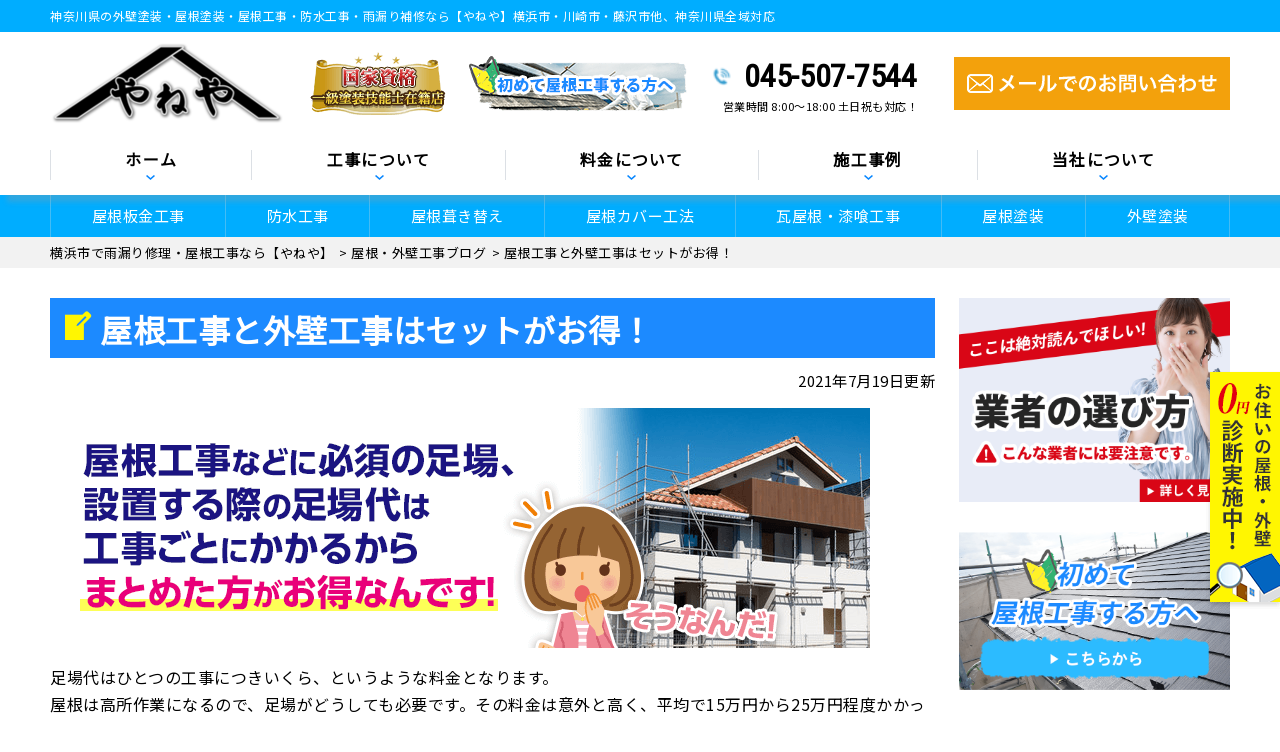

--- FILE ---
content_type: text/html; charset=UTF-8
request_url: https://kanagawa-gaiheki.com/blog/759/
body_size: 30053
content:
<!DOCTYPE html>
<html lang="ja" class="no-js">
<head>
	<!-- Google Tag Manager -->
<script data-rocketlazyloadscript='[data-uri]' ></script>
<!-- End Google Tag Manager -->

<meta charset="UTF-8">
<meta http-equiv="X-UA-Compatible" content="IE=edge">
<meta name="viewport" content="width=device-width,initial-scale=1">
<meta name="msvalidate.01" content="C52F1F263E88F7EBD5E2E56CCDA06978" />
<!--[if lt IE 9]>
<script src="https://kanagawa-gaiheki.com/wp-content/themes/lead-ythemeb/js/html5.js"></script>
<script src="//css3-mediaqueries-js.googlecode.com/svn/trunk/css3-mediaqueries.js"></script>
<![endif]-->
<script>(function(html){html.className = html.className.replace(/\bno-js\b/,'js')})(document.documentElement);</script>
<title>屋根工事と外壁工事はセットがお得！ | 横浜市で雨漏り修理・屋根工事なら【やねや】</title><link rel="stylesheet" href="https://fonts.googleapis.com/css?family=Noto%20Sans%3A400italic%2C700italic%2C400%2C700%7CNoto%20Serif%3A400italic%2C700italic%2C400%2C700%7CInconsolata%3A400%2C700%7CAnton%7CIBM%20Plex%20Serif%7CM%20PLUS%201p&#038;subset=latin%2Clatin-ext&#038;display=swap" /><link rel="stylesheet" href="https://kanagawa-gaiheki.com/wp-content/cache/min/1/dd3e4e3fc4acdd12cfb17b9f17ec3c77.css" media="all" data-minify="1" />

		<!-- All in One SEO 4.1.5.3 -->
		<meta name="description" content="足場代はひとつの工事につきいくら、というような料金となります。 屋根は高所作業になるので、足場がどうしても必要です。その料金は意外と高く、平均で15万円から25万円程度かかってしまいます。 できる限り安く抑えるためには、 … 続きを読む 屋根工事と外壁工事はセットがお得！" />
		<meta name="robots" content="max-image-preview:large" />
		<link rel="canonical" href="https://kanagawa-gaiheki.com/blog/759/" />
		<meta name="google" content="nositelinkssearchbox" />
		<script type="application/ld+json" class="aioseo-schema">
			{"@context":"https:\/\/schema.org","@graph":[{"@type":"WebSite","@id":"https:\/\/kanagawa-gaiheki.com\/#website","url":"https:\/\/kanagawa-gaiheki.com\/","name":"\u6a2a\u6d5c\u5e02\u3067\u96e8\u6f0f\u308a\u4fee\u7406\u30fb\u5c4b\u6839\u5de5\u4e8b\u306a\u3089\u3010\u3084\u306d\u3084\u3011","description":"\u5916\u58c1\u5857\u88c5\u30fb\u5c4b\u6839\u5857\u88c5\u30fb\u9632\u6c34\u5de5\u4e8b\u30fb\u706b\u707d\u4fdd\u967a\u4fee\u7e55\u3082\u5bfe\u5fdc\uff01\u5ddd\u5d0e\u5e02\u3001\u85e4\u6ca2\u5e02\u3001\u6a2a\u9808\u8cc0\u5e02\u4ed6\u795e\u5948\u5ddd\u770c\u5168\u57df\u5bfe\u5fdc","inLanguage":"ja","publisher":{"@id":"https:\/\/kanagawa-gaiheki.com\/#organization"}},{"@type":"Organization","@id":"https:\/\/kanagawa-gaiheki.com\/#organization","name":"\u3084\u306d\u3084","url":"https:\/\/kanagawa-gaiheki.com\/","logo":{"@type":"ImageObject","@id":"https:\/\/kanagawa-gaiheki.com\/#organizationLogo","url":"https:\/\/kanagawa-gaiheki.com\/wp-content\/uploads\/2025\/03\/logo.png","width":236,"height":83},"image":{"@id":"https:\/\/kanagawa-gaiheki.com\/#organizationLogo"},"contactPoint":{"@type":"ContactPoint","telephone":"+815075872775","contactType":"Customer Support"}},{"@type":"BreadcrumbList","@id":"https:\/\/kanagawa-gaiheki.com\/blog\/759\/#breadcrumblist","itemListElement":[{"@type":"ListItem","@id":"https:\/\/kanagawa-gaiheki.com\/#listItem","position":1,"item":{"@type":"WebPage","@id":"https:\/\/kanagawa-gaiheki.com\/","name":"\u30db\u30fc\u30e0","description":"\u6a2a\u6d5c\u3067\u96e8\u6f0f\u308a\u4fee\u7406\u3001\u5c4b\u6839\u5857\u88c5\u3001\u9632\u6c34\u5de5\u4e8b\u3001\u5c4b\u6839\u847a\u304d\u66ff\u3048\u3001\u5916\u58c1\u5857\u88c5\u306a\u3089\u3001\u3010\u3084\u306d\u3084\u3011\u3078\u3002\u795e\u5948\u5ddd\u770c\u5168\u57df\u5bfe\u5fdc\u3001\u6025\u306a\u96e8\u6f0f\u308a\u306b\u56f0\u3063\u305f\u3089\u3054\u76f8\u8ac7\u304f\u3060\u3055\u3044\u3002\u6700\u77ed\u5373\u65e515,000\u5186\uff5e\u3067\u99c6\u3051\u3064\u3051\u307e\u3059\u3002\u96e8\u6f0f\u308a\u304c\u8d77\u304d\u308b\u524d\u306b\u5c4b\u6839\u5857\u88c5\u5de5\u4e8b\u3084\u5c4b\u6839\u30ab\u30d0\u30fc\u5de5\u4e8b\u3092\u304a\u52e7\u3081\u3057\u307e\u3059\u3002\u706b\u707d\u4fdd\u967a\u3092\u4f7f\u3063\u305f\u5c4b\u6839\u5916\u58c1\u4fee\u7e55\u3082\u5bfe\u5fdc\u3002 \u5c4b\u6839\u5916\u58c1\u7121\u6599\u70b9\u691c\u30010\u5186\u898b\u7a4d\u3082\u308a\u5b9f\u65bd\u4e2d\uff01","url":"https:\/\/kanagawa-gaiheki.com\/"},"nextItem":"https:\/\/kanagawa-gaiheki.com\/blog\/#listItem"},{"@type":"ListItem","@id":"https:\/\/kanagawa-gaiheki.com\/blog\/#listItem","position":2,"item":{"@type":"WebPage","@id":"https:\/\/kanagawa-gaiheki.com\/blog\/","name":"\u5c4b\u6839\u30fb\u5916\u58c1\u5de5\u4e8b\u30d6\u30ed\u30b0","description":"\u8db3\u5834\u4ee3\u306f\u3072\u3068\u3064\u306e\u5de5\u4e8b\u306b\u3064\u304d\u3044\u304f\u3089\u3001\u3068\u3044\u3046\u3088\u3046\u306a\u6599\u91d1\u3068\u306a\u308a\u307e\u3059\u3002 \u5c4b\u6839\u306f\u9ad8\u6240\u4f5c\u696d\u306b\u306a\u308b\u306e\u3067\u3001\u8db3\u5834\u304c\u3069\u3046\u3057\u3066\u3082\u5fc5\u8981\u3067\u3059\u3002\u305d\u306e\u6599\u91d1\u306f\u610f\u5916\u3068\u9ad8\u304f\u3001\u5e73\u5747\u306715\u4e07\u5186\u304b\u308925\u4e07\u5186\u7a0b\u5ea6\u304b\u304b\u3063\u3066\u3057\u307e\u3044\u307e\u3059\u3002 \u3067\u304d\u308b\u9650\u308a\u5b89\u304f\u6291\u3048\u308b\u305f\u3081\u306b\u306f\u3001 \u2026 \u7d9a\u304d\u3092\u8aad\u3080 \u5c4b\u6839\u5de5\u4e8b\u3068\u5916\u58c1\u5de5\u4e8b\u306f\u30bb\u30c3\u30c8\u304c\u304a\u5f97\uff01","url":"https:\/\/kanagawa-gaiheki.com\/blog\/"},"previousItem":"https:\/\/kanagawa-gaiheki.com\/#listItem"}]},{"@type":"Person","@id":"https:\/\/kanagawa-gaiheki.com\/author\/grkagaad\/#author","url":"https:\/\/kanagawa-gaiheki.com\/author\/grkagaad\/","name":"grkagaAD","image":{"@type":"ImageObject","@id":"https:\/\/kanagawa-gaiheki.com\/blog\/759\/#authorImage","url":"https:\/\/secure.gravatar.com\/avatar\/715f41ecd8134cbf3afc5b5b70ecd295?s=96&d=mm&r=g","width":96,"height":96,"caption":"grkagaAD"}},{"@type":"WebPage","@id":"https:\/\/kanagawa-gaiheki.com\/blog\/759\/#webpage","url":"https:\/\/kanagawa-gaiheki.com\/blog\/759\/","name":"\u5c4b\u6839\u5de5\u4e8b\u3068\u5916\u58c1\u5de5\u4e8b\u306f\u30bb\u30c3\u30c8\u304c\u304a\u5f97\uff01 | \u6a2a\u6d5c\u5e02\u3067\u96e8\u6f0f\u308a\u4fee\u7406\u30fb\u5c4b\u6839\u5de5\u4e8b\u306a\u3089\u3010\u3084\u306d\u3084\u3011","description":"\u8db3\u5834\u4ee3\u306f\u3072\u3068\u3064\u306e\u5de5\u4e8b\u306b\u3064\u304d\u3044\u304f\u3089\u3001\u3068\u3044\u3046\u3088\u3046\u306a\u6599\u91d1\u3068\u306a\u308a\u307e\u3059\u3002 \u5c4b\u6839\u306f\u9ad8\u6240\u4f5c\u696d\u306b\u306a\u308b\u306e\u3067\u3001\u8db3\u5834\u304c\u3069\u3046\u3057\u3066\u3082\u5fc5\u8981\u3067\u3059\u3002\u305d\u306e\u6599\u91d1\u306f\u610f\u5916\u3068\u9ad8\u304f\u3001\u5e73\u5747\u306715\u4e07\u5186\u304b\u308925\u4e07\u5186\u7a0b\u5ea6\u304b\u304b\u3063\u3066\u3057\u307e\u3044\u307e\u3059\u3002 \u3067\u304d\u308b\u9650\u308a\u5b89\u304f\u6291\u3048\u308b\u305f\u3081\u306b\u306f\u3001 \u2026 \u7d9a\u304d\u3092\u8aad\u3080 \u5c4b\u6839\u5de5\u4e8b\u3068\u5916\u58c1\u5de5\u4e8b\u306f\u30bb\u30c3\u30c8\u304c\u304a\u5f97\uff01","inLanguage":"ja","isPartOf":{"@id":"https:\/\/kanagawa-gaiheki.com\/#website"},"breadcrumb":{"@id":"https:\/\/kanagawa-gaiheki.com\/blog\/759\/#breadcrumblist"},"author":"https:\/\/kanagawa-gaiheki.com\/author\/grkagaad\/#author","creator":"https:\/\/kanagawa-gaiheki.com\/author\/grkagaad\/#author","datePublished":"1970-01-01T00:00:00+09:00","dateModified":"1970-01-01T00:00:00+09:00"},{"@type":"Article","@id":"https:\/\/kanagawa-gaiheki.com\/blog\/759\/#article","name":"\u5c4b\u6839\u5de5\u4e8b\u3068\u5916\u58c1\u5de5\u4e8b\u306f\u30bb\u30c3\u30c8\u304c\u304a\u5f97\uff01 | \u6a2a\u6d5c\u5e02\u3067\u96e8\u6f0f\u308a\u4fee\u7406\u30fb\u5c4b\u6839\u5de5\u4e8b\u306a\u3089\u3010\u3084\u306d\u3084\u3011","description":"\u8db3\u5834\u4ee3\u306f\u3072\u3068\u3064\u306e\u5de5\u4e8b\u306b\u3064\u304d\u3044\u304f\u3089\u3001\u3068\u3044\u3046\u3088\u3046\u306a\u6599\u91d1\u3068\u306a\u308a\u307e\u3059\u3002 \u5c4b\u6839\u306f\u9ad8\u6240\u4f5c\u696d\u306b\u306a\u308b\u306e\u3067\u3001\u8db3\u5834\u304c\u3069\u3046\u3057\u3066\u3082\u5fc5\u8981\u3067\u3059\u3002\u305d\u306e\u6599\u91d1\u306f\u610f\u5916\u3068\u9ad8\u304f\u3001\u5e73\u5747\u306715\u4e07\u5186\u304b\u308925\u4e07\u5186\u7a0b\u5ea6\u304b\u304b\u3063\u3066\u3057\u307e\u3044\u307e\u3059\u3002 \u3067\u304d\u308b\u9650\u308a\u5b89\u304f\u6291\u3048\u308b\u305f\u3081\u306b\u306f\u3001 \u2026 \u7d9a\u304d\u3092\u8aad\u3080 \u5c4b\u6839\u5de5\u4e8b\u3068\u5916\u58c1\u5de5\u4e8b\u306f\u30bb\u30c3\u30c8\u304c\u304a\u5f97\uff01","inLanguage":"ja","headline":"\u5c4b\u6839\u5de5\u4e8b\u3068\u5916\u58c1\u5de5\u4e8b\u306f\u30bb\u30c3\u30c8\u304c\u304a\u5f97\uff01","author":{"@id":"https:\/\/kanagawa-gaiheki.com\/author\/grkagaad\/#author"},"publisher":{"@id":"https:\/\/kanagawa-gaiheki.com\/#organization"},"datePublished":"1970-01-01T00:00:00+09:00","dateModified":"1970-01-01T00:00:00+09:00","articleSection":"\u5c4b\u6839\u30fb\u5916\u58c1\u5de5\u4e8b\u30d6\u30ed\u30b0","mainEntityOfPage":{"@id":"https:\/\/kanagawa-gaiheki.com\/blog\/759\/#webpage"},"isPartOf":{"@id":"https:\/\/kanagawa-gaiheki.com\/blog\/759\/#webpage"},"image":{"@type":"ImageObject","@id":"https:\/\/kanagawa-gaiheki.com\/#articleImage","url":"https:\/\/kanagawa-gaiheki.com\/wp-content\/uploads\/2019\/03\/set-img01.png","width":820,"height":240}}]}
		</script>
		<!-- All in One SEO -->

<link rel='dns-prefetch' href='//fonts.googleapis.com' />
<link href='https://fonts.gstatic.com' crossorigin rel='preconnect' />
<link rel="alternate" type="application/rss+xml" title="横浜市で雨漏り修理・屋根工事なら【やねや】 &raquo; フィード" href="https://kanagawa-gaiheki.com/feed/" />
<link rel="alternate" type="application/rss+xml" title="横浜市で雨漏り修理・屋根工事なら【やねや】 &raquo; コメントフィード" href="https://kanagawa-gaiheki.com/comments/feed/" />
<link rel="alternate" type="application/rss+xml" title="横浜市で雨漏り修理・屋根工事なら【やねや】 &raquo; 屋根工事と外壁工事はセットがお得！ のコメントのフィード" href="https://kanagawa-gaiheki.com/blog/759/feed/" />
		<!-- This site uses the Google Analytics by ExactMetrics plugin v6.7.0 - Using Analytics tracking - https://www.exactmetrics.com/ -->
							<script data-rocketlazyloadscript='//www.googletagmanager.com/gtag/js?id=UA-202230485-1'   type="text/javascript" data-cfasync="false"></script>
			<script type="text/javascript" data-cfasync="false">
				var em_version = '6.7.0';
				var em_track_user = true;
				var em_no_track_reason = '';
				
								var disableStr = 'ga-disable-UA-202230485-1';

				/* Function to detect opted out users */
				function __gtagTrackerIsOptedOut() {
					return document.cookie.indexOf( disableStr + '=true' ) > - 1;
				}

				/* Disable tracking if the opt-out cookie exists. */
				if ( __gtagTrackerIsOptedOut() ) {
					window[disableStr] = true;
				}

				/* Opt-out function */
				function __gtagTrackerOptout() {
					document.cookie = disableStr + '=true; expires=Thu, 31 Dec 2099 23:59:59 UTC; path=/';
					window[disableStr] = true;
				}

				if ( 'undefined' === typeof gaOptout ) {
					function gaOptout() {
						__gtagTrackerOptout();
					}
				}
								window.dataLayer = window.dataLayer || [];
				if ( em_track_user ) {
					function __gtagTracker() {dataLayer.push( arguments );}
					__gtagTracker( 'js', new Date() );
					__gtagTracker( 'set', {
						'developer_id.dNDMyYj' : true,
						                    });
					__gtagTracker( 'config', 'UA-202230485-1', {
						forceSSL:true,					} );
										window.gtag = __gtagTracker;										(
						function () {
							/* https://developers.google.com/analytics/devguides/collection/analyticsjs/ */
							/* ga and __gaTracker compatibility shim. */
							var noopfn = function () {
								return null;
							};
							var newtracker = function () {
								return new Tracker();
							};
							var Tracker = function () {
								return null;
							};
							var p = Tracker.prototype;
							p.get = noopfn;
							p.set = noopfn;
							p.send = function (){
								var args = Array.prototype.slice.call(arguments);
								args.unshift( 'send' );
								__gaTracker.apply(null, args);
							};
							var __gaTracker = function () {
								var len = arguments.length;
								if ( len === 0 ) {
									return;
								}
								var f = arguments[len - 1];
								if ( typeof f !== 'object' || f === null || typeof f.hitCallback !== 'function' ) {
									if ( 'send' === arguments[0] ) {
										var hitConverted, hitObject = false, action;
										if ( 'event' === arguments[1] ) {
											if ( 'undefined' !== typeof arguments[3] ) {
												hitObject = {
													'eventAction': arguments[3],
													'eventCategory': arguments[2],
													'eventLabel': arguments[4],
													'value': arguments[5] ? arguments[5] : 1,
												}
											}
										}
										if ( typeof arguments[2] === 'object' ) {
											hitObject = arguments[2];
										}
										if ( typeof arguments[5] === 'object' ) {
											Object.assign( hitObject, arguments[5] );
										}
										if ( 'undefined' !== typeof (
											arguments[1].hitType
										) ) {
											hitObject = arguments[1];
										}
										if ( hitObject ) {
											action = 'timing' === arguments[1].hitType ? 'timing_complete' : hitObject.eventAction;
											hitConverted = mapArgs( hitObject );
											__gtagTracker( 'event', action, hitConverted );
										}
									}
									return;
								}

								function mapArgs( args ) {
									var gaKey, hit = {};
									var gaMap = {
										'eventCategory': 'event_category',
										'eventAction': 'event_action',
										'eventLabel': 'event_label',
										'eventValue': 'event_value',
										'nonInteraction': 'non_interaction',
										'timingCategory': 'event_category',
										'timingVar': 'name',
										'timingValue': 'value',
										'timingLabel': 'event_label',
									};
									for ( gaKey in gaMap ) {
										if ( 'undefined' !== typeof args[gaKey] ) {
											hit[gaMap[gaKey]] = args[gaKey];
										}
									}
									return hit;
								}

								try {
									f.hitCallback();
								} catch ( ex ) {
								}
							};
							__gaTracker.create = newtracker;
							__gaTracker.getByName = newtracker;
							__gaTracker.getAll = function () {
								return [];
							};
							__gaTracker.remove = noopfn;
							__gaTracker.loaded = true;
							window['__gaTracker'] = __gaTracker;
						}
					)();
									} else {
										console.log( "" );
					( function () {
							function __gtagTracker() {
								return null;
							}
							window['__gtagTracker'] = __gtagTracker;
							window['gtag'] = __gtagTracker;
					} )();
									}
			</script>
				<!-- / Google Analytics by ExactMetrics -->
		




<!--[if lt IE 9]>
<link rel='stylesheet' id='twentyfifteen-ie-css'  href='https://kanagawa-gaiheki.com/wp-content/themes/lead-ythemeb/css/ie.css?ver=20141010' type='text/css' media='all' />
<![endif]-->
<!--[if lt IE 8]>
<link rel='stylesheet' id='twentyfifteen-ie7-css'  href='https://kanagawa-gaiheki.com/wp-content/themes/lead-ythemeb/css/ie7.css?ver=20141010' type='text/css' media='all' />
<![endif]-->

<script type='text/javascript' id='eio-lazy-load-js-extra'>
/* <![CDATA[ */
var eio_lazy_vars = {"exactdn_domain":"","skip_autoscale":"0","threshold":"0"};
/* ]]> */
</script>
<script type='text/javascript' src='https://kanagawa-gaiheki.com/wp-content/plugins/ewww-image-optimizer/includes/lazysizes.min.js?ver=615' id='eio-lazy-load-js'></script>
<script type='text/javascript' id='exactmetrics-frontend-script-js-extra'>
/* <![CDATA[ */
var exactmetrics_frontend = {"js_events_tracking":"true","download_extensions":"zip,mp3,mpeg,pdf,docx,pptx,xlsx,rar","inbound_paths":"[{\"path\":\"\\\/go\\\/\",\"label\":\"affiliate\"},{\"path\":\"\\\/recommend\\\/\",\"label\":\"affiliate\"}]","home_url":"https:\/\/kanagawa-gaiheki.com","hash_tracking":"false","ua":"UA-202230485-1"};
/* ]]> */
</script>
<script type='text/javascript' src='https://kanagawa-gaiheki.com/wp-content/plugins/google-analytics-dashboard-for-wp/assets/js/frontend-gtag.min.js?ver=6.7.0' id='exactmetrics-frontend-script-js'></script>
<script type='text/javascript' src='https://kanagawa-gaiheki.com/wp-includes/js/jquery/jquery.min.js?ver=3.5.1' id='jquery-core-js'></script>
<script type='text/javascript' src='https://kanagawa-gaiheki.com/wp-includes/js/jquery/jquery-migrate.min.js?ver=3.3.2' id='jquery-migrate-js'></script>
<link rel="https://api.w.org/" href="https://kanagawa-gaiheki.com/wp-json/" /><link rel="alternate" type="application/json" href="https://kanagawa-gaiheki.com/wp-json/wp/v2/posts/759" /><link rel="EditURI" type="application/rsd+xml" title="RSD" href="https://kanagawa-gaiheki.com/xmlrpc.php?rsd" />
<link rel='shortlink' href='https://kanagawa-gaiheki.com/?p=759' />
<link rel="alternate" type="application/json+oembed" href="https://kanagawa-gaiheki.com/wp-json/oembed/1.0/embed?url=https%3A%2F%2Fkanagawa-gaiheki.com%2Fblog%2F759%2F" />
<link rel="alternate" type="text/xml+oembed" href="https://kanagawa-gaiheki.com/wp-json/oembed/1.0/embed?url=https%3A%2F%2Fkanagawa-gaiheki.com%2Fblog%2F759%2F&#038;format=xml" />
<style type="text/css">.recentcomments a{display:inline !important;padding:0 !important;margin:0 !important;}</style><noscript><style>.lazyload[data-src]{display:none !important;}</style></noscript><style>.lazyload{background-image:none !important;}.lazyload:before{background-image:none !important;}</style><script data-cfasync="false" type="text/javascript">var Arrive=function(d,e,w){"use strict";if(d.MutationObserver&&"undefined"!=typeof HTMLElement){var a,t,r=0,c=(a=HTMLElement.prototype.matches||HTMLElement.prototype.webkitMatchesSelector||HTMLElement.prototype.mozMatchesSelector||HTMLElement.prototype.msMatchesSelector,{matchesSelector:function(e,t){return e instanceof HTMLElement&&a.call(e,t)},addMethod:function(e,t,a){var r=e[t];e[t]=function(){return a.length==arguments.length?a.apply(this,arguments):"function"==typeof r?r.apply(this,arguments):void 0}},callCallbacks:function(e,t){t&&t.options.onceOnly&&1==t.firedElems.length&&(e=[e[0]]);for(var a,r=0;a=e[r];r++)a&&a.callback&&a.callback.call(a.elem,a.elem);t&&t.options.onceOnly&&1==t.firedElems.length&&t.me.unbindEventWithSelectorAndCallback.call(t.target,t.selector,t.callback)},checkChildNodesRecursively:function(e,t,a,r){for(var i,n=0;i=e[n];n++)a(i,t,r)&&r.push({callback:t.callback,elem:i}),0<i.childNodes.length&&c.checkChildNodesRecursively(i.childNodes,t,a,r)},mergeArrays:function(e,t){var a,r={};for(a in e)e.hasOwnProperty(a)&&(r[a]=e[a]);for(a in t)t.hasOwnProperty(a)&&(r[a]=t[a]);return r},toElementsArray:function(e){return void 0===e||"number"==typeof e.length&&e!==d||(e=[e]),e}}),u=((t=function(){this._eventsBucket=[],this._beforeAdding=null,this._beforeRemoving=null}).prototype.addEvent=function(e,t,a,r){var i={target:e,selector:t,options:a,callback:r,firedElems:[]};return this._beforeAdding&&this._beforeAdding(i),this._eventsBucket.push(i),i},t.prototype.removeEvent=function(e){for(var t,a=this._eventsBucket.length-1;t=this._eventsBucket[a];a--)if(e(t)){this._beforeRemoving&&this._beforeRemoving(t);var r=this._eventsBucket.splice(a,1);r&&r.length&&(r[0].callback=null)}},t.prototype.beforeAdding=function(e){this._beforeAdding=e},t.prototype.beforeRemoving=function(e){this._beforeRemoving=e},t),l=function(i,n){var l=new u,o=this,s={fireOnAttributesModification:!1};return l.beforeAdding(function(t){var e,a=t.target;a!==d.document&&a!==d||(a=document.getElementsByTagName("html")[0]),e=new MutationObserver(function(e){n.call(this,e,t)});var r=i(t.options);e.observe(a,r),t.observer=e,t.me=o}),l.beforeRemoving(function(e){e.observer.disconnect()}),this.bindEvent=function(e,t,a){t=c.mergeArrays(s,t);for(var r=c.toElementsArray(this),i=0;i<r.length;i++)l.addEvent(r[i],e,t,a)},this.unbindEvent=function(){var a=c.toElementsArray(this);l.removeEvent(function(e){for(var t=0;t<a.length;t++)if(this===w||e.target===a[t])return!0;return!1})},this.unbindEventWithSelectorOrCallback=function(a){var e,r=c.toElementsArray(this),i=a;e="function"==typeof a?function(e){for(var t=0;t<r.length;t++)if((this===w||e.target===r[t])&&e.callback===i)return!0;return!1}:function(e){for(var t=0;t<r.length;t++)if((this===w||e.target===r[t])&&e.selector===a)return!0;return!1},l.removeEvent(e)},this.unbindEventWithSelectorAndCallback=function(a,r){var i=c.toElementsArray(this);l.removeEvent(function(e){for(var t=0;t<i.length;t++)if((this===w||e.target===i[t])&&e.selector===a&&e.callback===r)return!0;return!1})},this},i=new function(){var s={fireOnAttributesModification:!1,onceOnly:!1,existing:!1};function n(e,t,a){return!(!c.matchesSelector(e,t.selector)||(e._id===w&&(e._id=r++),-1!=t.firedElems.indexOf(e._id))||(t.firedElems.push(e._id),0))}var d=(i=new l(function(e){var t={attributes:!1,childList:!0,subtree:!0};return e.fireOnAttributesModification&&(t.attributes=!0),t},function(e,i){e.forEach(function(e){var t=e.addedNodes,a=e.target,r=[];null!==t&&0<t.length?c.checkChildNodesRecursively(t,i,n,r):"attributes"===e.type&&n(a,i)&&r.push({callback:i.callback,elem:a}),c.callCallbacks(r,i)})})).bindEvent;return i.bindEvent=function(e,t,a){t=void 0===a?(a=t,s):c.mergeArrays(s,t);var r=c.toElementsArray(this);if(t.existing){for(var i=[],n=0;n<r.length;n++)for(var l=r[n].querySelectorAll(e),o=0;o<l.length;o++)i.push({callback:a,elem:l[o]});if(t.onceOnly&&i.length)return a.call(i[0].elem,i[0].elem);setTimeout(c.callCallbacks,1,i)}d.call(this,e,t,a)},i},o=new function(){var r={};function i(e,t){return c.matchesSelector(e,t.selector)}var n=(o=new l(function(){return{childList:!0,subtree:!0}},function(e,r){e.forEach(function(e){var t=e.removedNodes,a=[];null!==t&&0<t.length&&c.checkChildNodesRecursively(t,r,i,a),c.callCallbacks(a,r)})})).bindEvent;return o.bindEvent=function(e,t,a){t=void 0===a?(a=t,r):c.mergeArrays(r,t),n.call(this,e,t,a)},o};e&&g(e.fn),g(HTMLElement.prototype),g(NodeList.prototype),g(HTMLCollection.prototype),g(HTMLDocument.prototype),g(Window.prototype);var n={};return s(i,n,"unbindAllArrive"),s(o,n,"unbindAllLeave"),n}function s(e,t,a){c.addMethod(t,a,e.unbindEvent),c.addMethod(t,a,e.unbindEventWithSelectorOrCallback),c.addMethod(t,a,e.unbindEventWithSelectorAndCallback)}function g(e){e.arrive=i.bindEvent,s(i,e,"unbindArrive"),e.leave=o.bindEvent,s(o,e,"unbindLeave")}}(window,"undefined"==typeof jQuery?null:jQuery,void 0),ewww_webp_supported=!1;function check_webp_feature(e,t){if(ewww_webp_supported)t(ewww_webp_supported);else{var a=new Image;a.onload=function(){ewww_webp_supported=0<a.width&&0<a.height,t(ewww_webp_supported)},a.onerror=function(){t(!1)},a.src="data:image/webp;base64,"+{alpha:"UklGRkoAAABXRUJQVlA4WAoAAAAQAAAAAAAAAAAAQUxQSAwAAAARBxAR/Q9ERP8DAABWUDggGAAAABQBAJ0BKgEAAQAAAP4AAA3AAP7mtQAAAA==",animation:"UklGRlIAAABXRUJQVlA4WAoAAAASAAAAAAAAAAAAQU5JTQYAAAD/////AABBTk1GJgAAAAAAAAAAAAAAAAAAAGQAAABWUDhMDQAAAC8AAAAQBxAREYiI/gcA"}[e]}}function ewwwLoadImages(e){var n="data-";function t(e,t){for(var a=["accesskey","align","alt","border","class","contenteditable","contextmenu","crossorigin","dir","draggable","dropzone","height","hidden","hspace","id","ismap","lang","longdesc","sizes","spellcheck","style","tabindex","title","translate","usemap","vspace","width","data-animation","data-attachment-id","data-auto-height","data-caption","data-comments-opened","data-delay","data-event-trigger","data-flex_fx","data-height","data-hide-on-end","data-highlight-color","data-highlight-border-color","data-highlight-border-opacity","data-highlight-border-width","data-highlight-opacity","data-image-meta","data-image-title","data-image-description","data-interval","data-large_image_width","data-large_image_height","data-lazy","data-lazy-type","data-mode","data-name","data-no-lazy","data-orig-size","data-partial","data-per-view","data-permalink","data-pin-description","data-pin-id","data-pin-media","data-pin-url","data-rel","data-ride","data-shadow","data-shadow-direction","data-slide","data-slide-to","data-target","data-vc-zoom","data-width","data-wrap"],r=0,i=a.length;r<i;r++)ewwwAttr(t,a[r],e.getAttribute(n+a[r]));return t}if(e){for(var a=document.querySelectorAll(".batch-image img, .image-wrapper a, .ngg-pro-masonry-item a, .ngg-galleria-offscreen-seo-wrapper a"),r=0,i=a.length;r<i;r++)ewwwAttr(a[r],"data-src",a[r].getAttribute("data-webp")),ewwwAttr(a[r],"data-thumbnail",a[r].getAttribute("data-webp-thumbnail"));for(r=0,i=(o=document.querySelectorAll(".rev_slider ul li")).length;r<i;r++){ewwwAttr(o[r],"data-thumb",o[r].getAttribute("data-webp-thumb"));for(var l=1;l<11;)ewwwAttr(o[r],"data-param"+l,o[r].getAttribute("data-webp-param"+l)),l++}var o;for(r=0,i=(o=document.querySelectorAll(".rev_slider img")).length;r<i;r++)ewwwAttr(o[r],"data-lazyload",o[r].getAttribute("data-webp-lazyload"));var s=document.querySelectorAll("div.woocommerce-product-gallery__image");for(r=0,i=s.length;r<i;r++)ewwwAttr(s[r],"data-thumb",s[r].getAttribute("data-webp-thumb"))}var d=document.querySelectorAll("video");for(r=0,i=d.length;r<i;r++)ewwwAttr(d[r],"poster",e?d[r].getAttribute("data-poster-webp"):d[r].getAttribute("data-poster-image"));var w=document.querySelectorAll("img.ewww_webp_lazy_load");for(r=0,i=w.length;r<i;r++){if(e){ewwwAttr(w[r],"data-lazy-srcset",w[r].getAttribute("data-lazy-srcset-webp")),ewwwAttr(w[r],"data-srcset",w[r].getAttribute("data-srcset-webp")),ewwwAttr(w[r],"data-lazy-src",w[r].getAttribute("data-lazy-src-webp")),ewwwAttr(w[r],"data-src",w[r].getAttribute("data-src-webp")),ewwwAttr(w[r],"data-orig-file",w[r].getAttribute("data-webp-orig-file")),ewwwAttr(w[r],"data-medium-file",w[r].getAttribute("data-webp-medium-file")),ewwwAttr(w[r],"data-large-file",w[r].getAttribute("data-webp-large-file"));var c=w[r].getAttribute("srcset");null!=c&&!1!==c&&c.includes("R0lGOD")&&ewwwAttr(w[r],"src",w[r].getAttribute("data-lazy-src-webp"))}w[r].className=w[r].className.replace(/\bewww_webp_lazy_load\b/,"")}var u=document.querySelectorAll(".ewww_webp");for(r=0,i=u.length;r<i;r++){var g=document.createElement("img");e?(ewwwAttr(g,"src",u[r].getAttribute("data-webp")),ewwwAttr(g,"srcset",u[r].getAttribute("data-srcset-webp")),ewwwAttr(g,"data-orig-file",u[r].getAttribute("data-orig-file")),ewwwAttr(g,"data-orig-file",u[r].getAttribute("data-webp-orig-file")),ewwwAttr(g,"data-medium-file",u[r].getAttribute("data-medium-file")),ewwwAttr(g,"data-medium-file",u[r].getAttribute("data-webp-medium-file")),ewwwAttr(g,"data-large-file",u[r].getAttribute("data-large-file")),ewwwAttr(g,"data-large-file",u[r].getAttribute("data-webp-large-file")),ewwwAttr(g,"data-large_image",u[r].getAttribute("data-large_image")),ewwwAttr(g,"data-large_image",u[r].getAttribute("data-webp-large_image")),ewwwAttr(g,"data-src",u[r].getAttribute("data-src")),ewwwAttr(g,"data-src",u[r].getAttribute("data-webp-src"))):(ewwwAttr(g,"src",u[r].getAttribute("data-img")),ewwwAttr(g,"srcset",u[r].getAttribute("data-srcset-img")),ewwwAttr(g,"data-orig-file",u[r].getAttribute("data-orig-file")),ewwwAttr(g,"data-medium-file",u[r].getAttribute("data-medium-file")),ewwwAttr(g,"data-large-file",u[r].getAttribute("data-large-file")),ewwwAttr(g,"data-large_image",u[r].getAttribute("data-large_image")),ewwwAttr(g,"data-src",u[r].getAttribute("data-src"))),g=t(u[r],g),u[r].parentNode.insertBefore(g,u[r].nextSibling),u[r].className=u[r].className.replace(/\bewww_webp\b/,"")}window.jQuery&&jQuery.fn.isotope&&jQuery.fn.imagesLoaded&&(jQuery(".fusion-posts-container-infinite").imagesLoaded(function(){jQuery(".fusion-posts-container-infinite").hasClass("isotope")&&jQuery(".fusion-posts-container-infinite").isotope()}),jQuery(".fusion-portfolio:not(.fusion-recent-works) .fusion-portfolio-wrapper").imagesLoaded(function(){jQuery(".fusion-portfolio:not(.fusion-recent-works) .fusion-portfolio-wrapper").isotope()}))}function ewwwWebPInit(e){ewwwLoadImages(e),ewwwNggLoadGalleries(e),document.arrive(".ewww_webp",function(){ewwwLoadImages(e)}),document.arrive(".ewww_webp_lazy_load",function(){ewwwLoadImages(e)}),document.arrive("videos",function(){ewwwLoadImages(e)}),"loading"==document.readyState?document.addEventListener("DOMContentLoaded",ewwwJSONParserInit):("undefined"!=typeof galleries&&ewwwNggParseGalleries(e),ewwwWooParseVariations(e))}function ewwwAttr(e,t,a){null!=a&&!1!==a&&e.setAttribute(t,a)}function ewwwJSONParserInit(){"undefined"!=typeof galleries&&check_webp_feature("alpha",ewwwNggParseGalleries),check_webp_feature("alpha",ewwwWooParseVariations)}function ewwwWooParseVariations(e){if(e)for(var t=document.querySelectorAll("form.variations_form"),a=0,r=t.length;a<r;a++){var i=t[a].getAttribute("data-product_variations"),n=!1;try{for(var l in i=JSON.parse(i))void 0!==i[l]&&void 0!==i[l].image&&(void 0!==i[l].image.src_webp&&(i[l].image.src=i[l].image.src_webp,n=!0),void 0!==i[l].image.srcset_webp&&(i[l].image.srcset=i[l].image.srcset_webp,n=!0),void 0!==i[l].image.full_src_webp&&(i[l].image.full_src=i[l].image.full_src_webp,n=!0),void 0!==i[l].image.gallery_thumbnail_src_webp&&(i[l].image.gallery_thumbnail_src=i[l].image.gallery_thumbnail_src_webp,n=!0),void 0!==i[l].image.thumb_src_webp&&(i[l].image.thumb_src=i[l].image.thumb_src_webp,n=!0));n&&ewwwAttr(t[a],"data-product_variations",JSON.stringify(i))}catch(e){}}}function ewwwNggParseGalleries(e){if(e)for(var t in galleries){var a=galleries[t];galleries[t].images_list=ewwwNggParseImageList(a.images_list)}}function ewwwNggLoadGalleries(e){e&&document.addEventListener("ngg.galleria.themeadded",function(e,t){window.ngg_galleria._create_backup=window.ngg_galleria.create,window.ngg_galleria.create=function(e,t){var a=$(e).data("id");return galleries["gallery_"+a].images_list=ewwwNggParseImageList(galleries["gallery_"+a].images_list),window.ngg_galleria._create_backup(e,t)}})}function ewwwNggParseImageList(e){for(var t in e){var a=e[t];if(void 0!==a["image-webp"]&&(e[t].image=a["image-webp"],delete e[t]["image-webp"]),void 0!==a["thumb-webp"]&&(e[t].thumb=a["thumb-webp"],delete e[t]["thumb-webp"]),void 0!==a.full_image_webp&&(e[t].full_image=a.full_image_webp,delete e[t].full_image_webp),void 0!==a.srcsets)for(var r in a.srcsets)nggSrcset=a.srcsets[r],void 0!==a.srcsets[r+"-webp"]&&(e[t].srcsets[r]=a.srcsets[r+"-webp"],delete e[t].srcsets[r+"-webp"]);if(void 0!==a.full_srcsets)for(var i in a.full_srcsets)nggFSrcset=a.full_srcsets[i],void 0!==a.full_srcsets[i+"-webp"]&&(e[t].full_srcsets[i]=a.full_srcsets[i+"-webp"],delete e[t].full_srcsets[i+"-webp"])}return e}check_webp_feature("alpha",ewwwWebPInit);</script><link rel="icon" href="https://kanagawa-gaiheki.com/wp-content/uploads/2021/07/cropped-favicon-32x32.png" sizes="32x32" />
<link rel="icon" href="https://kanagawa-gaiheki.com/wp-content/uploads/2021/07/cropped-favicon-192x192.png" sizes="192x192" />
<link rel="apple-touch-icon" href="https://kanagawa-gaiheki.com/wp-content/uploads/2021/07/cropped-favicon-180x180.png" />
<meta name="msapplication-TileImage" content="https://kanagawa-gaiheki.com/wp-content/uploads/2021/07/cropped-favicon-270x270.png" />
<noscript><style id="rocket-lazyload-nojs-css">.rll-youtube-player, [data-lazy-src]{display:none !important;}</style></noscript><meta name="keywords"  content="屋根工事と外壁工事はセットがお得！,横浜市で雨漏り修理・屋根工事なら【やねや】" />
<!--css-->






<script data-minify="1" src="https://kanagawa-gaiheki.com/wp-content/cache/min/1/ajax/libs/jquery/1.11.1/jquery.min.js?ver=1768591320"></script>
<script type="text/javascript">
$(function() {
  $("#main-nav li.menu-item-697").click(function() {
    $("#main-nav li.menu-item-697 .header-nav-child").toggleClass("activate");
    $("#main-nav li.menu-item-744 .header-nav-child").removeClass("activate");
    $("#main-nav li.menu-item-745 .header-nav-child").removeClass("activate");
    $("#main-nav li.menu-item-746 .header-nav-child").removeClass("activate");
  });
  $("#main-nav li.menu-item-744").click(function() {
    $("#main-nav li.menu-item-744 .header-nav-child").toggleClass("activate");
    $("#main-nav li.menu-item-697 .header-nav-child").removeClass("activate");
    $("#main-nav li.menu-item-745 .header-nav-child").removeClass("activate");
    $("#main-nav li.menu-item-746 .header-nav-child").removeClass("activate");
  });
  $("#main-nav li.menu-item-745").click(function() {
    $("#main-nav li.menu-item-745 .header-nav-child").toggleClass("activate");
    $("#main-nav li.menu-item-697 .header-nav-child").removeClass("activate");
    $("#main-nav li.menu-item-744 .header-nav-child").removeClass("activate");
    $("#main-nav li.menu-item-746 .header-nav-child").removeClass("activate");
  });
  $("#main-nav li.menu-item-746").click(function() {
    $("#main-nav li.menu-item-746 .header-nav-child").toggleClass("activate");
    $("#main-nav li.menu-item-697 .header-nav-child").removeClass("activate");
    $("#main-nav li.menu-item-744 .header-nav-child").removeClass("activate");
    $("#main-nav li.menu-item-745 .header-nav-child").removeClass("activate");
  });
});
</script>
	
	<meta name="google-site-verification" content="a_vzQocf8yIO9xmUzSBKHKZVqBOHHDTZaep3xrV3jeo" />
</head>

<body class="post-template-default single single-post postid-759 single-format-standard drawer drawer--top page" itemscope itemtype="//schema.org/WebPage">
<div id="loaderafter-wrap">
<div id="bgl"><div id="bgr">

<header id="header" role="banner">

<div class="spview">
  <div class="hamburger_wrap">
  <button type="button" class="drawer-toggle drawer-hamburger">
    <span class="sr-only">toggle navigation</span> <span class="drawer-hamburger-icon"></span>
    <span class="menubtn_txt">MENU</span>
  </button>
  </div>
  <div class="head_sp_logoarea clear">
    <div class="site_title">
      <a href="https://kanagawa-gaiheki.com/"><img src="data:image/svg+xml,%3Csvg%20xmlns='http://www.w3.org/2000/svg'%20viewBox='0%200%200%200'%3E%3C/svg%3E" alt="やねやLOGO" data-lazy-src="https://kanagawa-gaiheki.com/wp-content/themes/lead-ythemeb/images/logo.png" data-lazy-src-webp="https://kanagawa-gaiheki.com/wp-content/themes/lead-ythemeb/images/logo.png.webp" class="ewww_webp_lazy_load" /><noscript><img src="https://kanagawa-gaiheki.com/wp-content/themes/lead-ythemeb/images/logo.png" alt="やねやLOGO" /></noscript></a>
    </div>
    <div class="head_catch">
      <img src="data:image/svg+xml,%3Csvg%20xmlns='http://www.w3.org/2000/svg'%20viewBox='0%200%200%200'%3E%3C/svg%3E" alt="工事実績" data-lazy-src="https://kanagawa-gaiheki.com/wp-content/themes/lead-ythemeb/images/frame/head_catch.png" data-lazy-src-webp="https://kanagawa-gaiheki.com/wp-content/themes/lead-ythemeb/images/frame/head_catch.png.webp" class="ewww_webp_lazy_load" /><noscript><img src="https://kanagawa-gaiheki.com/wp-content/themes/lead-ythemeb/images/frame/head_catch.png" alt="工事実績" /></noscript>
    </div>
  </div>
  <nav class="drawer-nav" role="navigation">
            <div class="scrolling_wrap">
          <div class="site_title">
        <a href="https://kanagawa-gaiheki.com/"><img src="data:image/svg+xml,%3Csvg%20xmlns='http://www.w3.org/2000/svg'%20viewBox='0%200%200%2050'%3E%3C/svg%3E" alt="やねやLOGO" width="auto" height="50px" data-lazy-src="https://kanagawa-gaiheki.com/wp-content/themes/lead-ythemeb/images/logo.png" data-lazy-src-webp="https://kanagawa-gaiheki.com/wp-content/themes/lead-ythemeb/images/logo.png.webp" class="ewww_webp_lazy_load" /><noscript><img src="https://kanagawa-gaiheki.com/wp-content/themes/lead-ythemeb/images/logo.png" alt="やねやLOGO" width="auto" height="50px" /></noscript></a>
      </div>
      <div class="scrolling_wrap_top">
        <ul>
          <li><a href="https://kanagawa-gaiheki.com/first/"><span class="dashicons dashicons-shield"></span><br>屋根工事が初めての方へ</a></li>
          <li><a href="https://kanagawa-gaiheki.com/reason/"><span class="dashicons dashicons-building"></span><br>当社の強み</a></li>
          <li><a href="https://kanagawa-gaiheki.com/price/"><span class="dashicons dashicons-awards"></span><br>料金について</a></li>
          <li><a href="https://kanagawa-gaiheki.com/inspection/"><span class="dashicons dashicons-clipboard"></span><br>無料診断</a></li>
          <li><a href="https://kanagawa-gaiheki.com/case/"><span class="dashicons dashicons-format-gallery"></span><br>施工事例</a></li>
          <li><a href="https://kanagawa-gaiheki.com/amamori/"><span class="dashicons dashicons-admin-home"></span><br>雨漏りスピード補修</a></li>
        </ul>
      </div>
      <div id="globalnaviarea_wrap" class="sp_menu">
        <ul><li id="menu-item-136" class="menu-item menu-item-type-post_type menu-item-object-page menu-item-136"><a href="https://kanagawa-gaiheki.com/business/sheetmetal/">屋根板金工事</a></li>
<li id="menu-item-135" class="menu-item menu-item-type-post_type menu-item-object-page menu-item-135"><a href="https://kanagawa-gaiheki.com/business/bousui/">防水工事</a></li>
<li id="menu-item-132" class="menu-item menu-item-type-post_type menu-item-object-page menu-item-132"><a href="https://kanagawa-gaiheki.com/business/fukikae/">屋根葺き替え</a></li>
<li id="menu-item-134" class="menu-item menu-item-type-post_type menu-item-object-page menu-item-134"><a href="https://kanagawa-gaiheki.com/business/cover/">屋根カバー工法</a></li>
<li id="menu-item-133" class="menu-item menu-item-type-post_type menu-item-object-page menu-item-133"><a href="https://kanagawa-gaiheki.com/business/shikkui/">瓦屋根・漆喰工事</a></li>
<li id="menu-item-137" class="menu-item menu-item-type-post_type menu-item-object-page menu-item-137"><a href="https://kanagawa-gaiheki.com/business/yanetoso/">屋根塗装</a></li>
<li id="menu-item-138" class="menu-item menu-item-type-post_type menu-item-object-page menu-item-138"><a href="https://kanagawa-gaiheki.com/business/gaiheki/">外壁塗装</a></li>
<li id="menu-item-624" class="menu-item menu-item-type-post_type menu-item-object-page menu-item-624"><a href="https://kanagawa-gaiheki.com/business/skylight/">天窓工事</a></li>
<li id="menu-item-131" class="menu-item menu-item-type-post_type menu-item-object-page menu-item-131"><a href="https://kanagawa-gaiheki.com/business/amadoi/">雨どい工事（修理・交換）</a></li>
<li id="menu-item-623" class="menu-item menu-item-type-post_type menu-item-object-page menu-item-623"><a href="https://kanagawa-gaiheki.com/business/siding/">サイディング張り替え</a></li>
<li id="menu-item-625" class="menu-item menu-item-type-post_type menu-item-object-page menu-item-625"><a href="https://kanagawa-gaiheki.com/business/reform/">その他リフォーム</a></li>
<li id="menu-item-631" class="menu-item menu-item-type-post_type menu-item-object-page menu-item-631"><a href="https://kanagawa-gaiheki.com/business/mansion/">ビル・マンション等の防水工事</a></li>
</ul>        <ul id="main-nav"><li id="menu-item-94" class="menu-item menu-item-type-custom menu-item-object-custom menu-item-home menu-item-94"><a href="https://kanagawa-gaiheki.com/">ホーム</a></li>
<li id="menu-item-697" class="menu-item menu-item-type-custom menu-item-object-custom menu-item-has-children menu-item-697"><a>工事について</a>
<ul class="sub-menu">
	<li id="menu-item-97" class="menu-item menu-item-type-post_type menu-item-object-page menu-item-97"><a href="https://kanagawa-gaiheki.com/business/">工事について</a></li>
	<li id="menu-item-474" class="menu-item menu-item-type-post_type menu-item-object-page menu-item-474"><a href="https://kanagawa-gaiheki.com/first/">工事が初めての方へ</a></li>
	<li id="menu-item-475" class="menu-item menu-item-type-post_type menu-item-object-page menu-item-475"><a href="https://kanagawa-gaiheki.com/amamori/">雨漏りスピード補修</a></li>
	<li id="menu-item-476" class="menu-item menu-item-type-post_type menu-item-object-page menu-item-476"><a href="https://kanagawa-gaiheki.com/inspection/">屋根・外壁0円診断</a></li>
	<li id="menu-item-477" class="menu-item menu-item-type-post_type menu-item-object-page menu-item-477"><a href="https://kanagawa-gaiheki.com/flow/">お問い合わせからの流れ</a></li>
	<li id="menu-item-478" class="menu-item menu-item-type-post_type menu-item-object-page menu-item-478"><a href="https://kanagawa-gaiheki.com/coaking/">オートンイクシード</a></li>
	<li id="menu-item-479" class="menu-item menu-item-type-post_type menu-item-object-page menu-item-479"><a href="https://kanagawa-gaiheki.com/alert/">こんな症状には要注意</a></li>
	<li id="menu-item-481" class="menu-item menu-item-type-post_type menu-item-object-page menu-item-481"><a href="https://kanagawa-gaiheki.com/warranty/">安心の保証制度</a></li>
	<li id="menu-item-807" class="menu-item menu-item-type-post_type menu-item-object-page menu-item-807"><a href="https://kanagawa-gaiheki.com/repair/">施工の際の下地処理</a></li>
</ul>
</li>
<li id="menu-item-744" class="menu-item menu-item-type-custom menu-item-object-custom menu-item-has-children menu-item-744"><a>料金について</a>
<ul class="sub-menu">
	<li id="menu-item-483" class="menu-item menu-item-type-post_type menu-item-object-page menu-item-483"><a href="https://kanagawa-gaiheki.com/price/">料金について</a></li>
	<li id="menu-item-485" class="menu-item menu-item-type-post_type menu-item-object-page menu-item-485"><a href="https://kanagawa-gaiheki.com/price/lowprice/">安さの秘密</a></li>
	<li id="menu-item-484" class="menu-item menu-item-type-post_type menu-item-object-page menu-item-484"><a href="https://kanagawa-gaiheki.com/price/insurance/">火災保険を使った修繕工事</a></li>
	<li id="menu-item-627" class="menu-item menu-item-type-taxonomy menu-item-object-category menu-item-627"><a href="https://kanagawa-gaiheki.com/category/tips/">住宅リフォームの真実</a></li>
</ul>
</li>
<li id="menu-item-745" class="menu-item menu-item-type-custom menu-item-object-custom menu-item-has-children menu-item-745"><a>施工事例</a>
<ul class="sub-menu">
	<li id="menu-item-486" class="menu-item menu-item-type-post_type menu-item-object-page menu-item-486"><a href="https://kanagawa-gaiheki.com/case/">施工事例</a></li>
	<li id="menu-item-487" class="menu-item menu-item-type-post_type menu-item-object-page menu-item-487"><a href="https://kanagawa-gaiheki.com/voice/">お客様の声</a></li>
	<li id="menu-item-1259" class="menu-item menu-item-type-custom menu-item-object-custom menu-item-1259"><a href="https://kanagawa-gaiheki.com/report/">現場レポート</a></li>
</ul>
</li>
<li id="menu-item-746" class="menu-item menu-item-type-custom menu-item-object-custom menu-item-has-children menu-item-746"><a>当社について</a>
<ul class="sub-menu">
	<li id="menu-item-489" class="menu-item menu-item-type-post_type menu-item-object-page menu-item-489"><a href="https://kanagawa-gaiheki.com/company/">会社概要</a></li>
	<li id="menu-item-490" class="menu-item menu-item-type-post_type menu-item-object-page menu-item-490"><a href="https://kanagawa-gaiheki.com/business/">事業内容</a></li>
	<li id="menu-item-491" class="menu-item menu-item-type-post_type menu-item-object-page menu-item-491"><a href="https://kanagawa-gaiheki.com/reason/">当社の強み</a></li>
	<li id="menu-item-492" class="menu-item menu-item-type-taxonomy menu-item-object-category menu-item-492"><a href="https://kanagawa-gaiheki.com/category/topics/">新着情報</a></li>
	<li id="menu-item-493" class="menu-item menu-item-type-taxonomy menu-item-object-category current-post-ancestor current-menu-parent current-post-parent menu-item-493"><a href="https://kanagawa-gaiheki.com/category/blog/">屋根・外壁工事ブログ</a></li>
	<li id="menu-item-494" class="menu-item menu-item-type-post_type menu-item-object-page menu-item-494"><a href="https://kanagawa-gaiheki.com/warranty/">安心の保証制度</a></li>
	<li id="menu-item-495" class="menu-item menu-item-type-post_type menu-item-object-page menu-item-495"><a href="https://kanagawa-gaiheki.com/support/">定期訪問サポート</a></li>
</ul>
</li>
</ul>      </div><!-- #menu -->
      <div class="scrolling_wrap_bottom">
        <a href="https://kanagawa-gaiheki.com/contact">
          <img src="data:image/svg+xml,%3Csvg%20xmlns='http://www.w3.org/2000/svg'%20viewBox='0%200%20100%200'%3E%3C/svg%3E" width="100%" alt="お気軽にお問い合わせください！" data-lazy-src="https://kanagawa-gaiheki.com/wp-content/themes/lead-ythemeb/images/frame/com_banner_shindan.png" data-lazy-src-webp="https://kanagawa-gaiheki.com/wp-content/themes/lead-ythemeb/images/frame/com_banner_shindan.png.webp" class="ewww_webp_lazy_load" /><noscript><img src="https://kanagawa-gaiheki.com/wp-content/themes/lead-ythemeb/images/frame/com_banner_shindan.png" width="100%" alt="お気軽にお問い合わせください！"/></noscript>
        </a>
      </div>
    </div>
  </nav>
</div>

<div class="ta_pcview">
  <div id="site_description_area"><div class="mainwrap">
      <h1 class="site_h1">
                  神奈川県の外壁塗装・屋根塗装・屋根工事・防水工事・⾬漏り補修なら【やねや】横浜市・川崎市・藤沢市他、神奈川県全域対応              </h1>
  </div></div>
  <div class="head_logoarea"><div class="mainwrap clear">
    <ul>
      <li><div class="site_title">
        <a href="https://kanagawa-gaiheki.com/"><img src="data:image/svg+xml,%3Csvg%20xmlns='http://www.w3.org/2000/svg'%20viewBox='0%200%200%200'%3E%3C/svg%3E" alt="やねやLOGO" data-lazy-src="https://kanagawa-gaiheki.com/wp-content/themes/lead-ythemeb/images/logo.png" data-lazy-src-webp="https://kanagawa-gaiheki.com/wp-content/themes/lead-ythemeb/images/logo.png.webp" class="ewww_webp_lazy_load" /><noscript><img src="https://kanagawa-gaiheki.com/wp-content/themes/lead-ythemeb/images/logo.png" alt="やねやLOGO" /></noscript></a>
      </div></li>
      <li><div class="head_catch">
        <img src="data:image/svg+xml,%3Csvg%20xmlns='http://www.w3.org/2000/svg'%20viewBox='0%200%200%200'%3E%3C/svg%3E" alt="工事実績" data-lazy-src="https://kanagawa-gaiheki.com/wp-content/themes/lead-ythemeb/images/frame/head_catch.png" data-lazy-src-webp="https://kanagawa-gaiheki.com/wp-content/themes/lead-ythemeb/images/frame/head_catch.png.webp" class="ewww_webp_lazy_load" /><noscript><img src="https://kanagawa-gaiheki.com/wp-content/themes/lead-ythemeb/images/frame/head_catch.png" alt="工事実績" /></noscript>
      </div></li>
      <li><div class="head_catch">
        <a href="https://kanagawa-gaiheki.com/first/">
          <img src="data:image/svg+xml,%3Csvg%20xmlns='http://www.w3.org/2000/svg'%20viewBox='0%200%200%200'%3E%3C/svg%3E" alt="初めて屋根塗装をする方へ" data-lazy-src="https://kanagawa-gaiheki.com/wp-content/themes/lead-ythemeb/images/frame/head_customer.png" data-lazy-src-webp="https://kanagawa-gaiheki.com/wp-content/themes/lead-ythemeb/images/frame/head_customer.png.webp" class="ewww_webp_lazy_load" /><noscript><img src="https://kanagawa-gaiheki.com/wp-content/themes/lead-ythemeb/images/frame/head_customer.png" alt="初めて屋根塗装をする方へ" /></noscript>
        </a>
      </div></li>
      <li><div class="head_tel">
        <div class="tel_no"><a href="tel:045-507-7544">045-507-7544</a></div>
        <div class="tel_time">営業時間&nbsp;8:00～18:00&nbsp;土日祝も対応！</div>
      </div></li>
      <li><div class="head_contact">
        <a href="https://kanagawa-gaiheki.com/contact/"><img src="data:image/svg+xml,%3Csvg%20xmlns='http://www.w3.org/2000/svg'%20viewBox='0%200%200%200'%3E%3C/svg%3E" alt="お問い合わせ" data-lazy-src="https://kanagawa-gaiheki.com/wp-content/themes/lead-ythemeb/images/frame/com_contact_mail.png" data-lazy-src-webp="https://kanagawa-gaiheki.com/wp-content/themes/lead-ythemeb/images/frame/com_contact_mail.png.webp" class="ewww_webp_lazy_load" /><noscript><img src="https://kanagawa-gaiheki.com/wp-content/themes/lead-ythemeb/images/frame/com_contact_mail.png" alt="お問い合わせ" /></noscript>
      </div></a></li>
    </ul>
  </div></div>
  <div id="globalnaviarea_wrap" class="globalnaviarea_wrap clear">
    <div class="mainwrap">
      <div id="site_navigation">
        <nav id="main_navigation" role="navigation">
          <div id="toggle"><a class="menu-trigger" href="#"><span class="icon-menu2"></span></a></div>
          <div id="button_mail"><a href="https://kanagawa-gaiheki.com/?page_id=32"><span class="icon-mail"></span></a></div>
          <div id="menu">
                        <ul id="main-nav" class="menu_wrap nav-menu dropmenu"><li class="menu-item menu-item-type-custom menu-item-object-custom menu-item-home menu-item-94"><a href="https://kanagawa-gaiheki.com/">ホーム</a></li>
<li class="menu-item menu-item-type-custom menu-item-object-custom menu-item-has-children menu-item-697"><a>工事について</a><div class="header-nav-child"><div class="container"><ul class="sub-menu">	<li class="menu-item menu-item-type-post_type menu-item-object-page menu-item-97"><a href="https://kanagawa-gaiheki.com/business/">工事について</a></li>
	<li class="menu-item menu-item-type-post_type menu-item-object-page menu-item-474"><a href="https://kanagawa-gaiheki.com/first/">工事が初めての方へ</a></li>
	<li class="menu-item menu-item-type-post_type menu-item-object-page menu-item-475"><a href="https://kanagawa-gaiheki.com/amamori/">雨漏りスピード補修</a></li>
	<li class="menu-item menu-item-type-post_type menu-item-object-page menu-item-476"><a href="https://kanagawa-gaiheki.com/inspection/">屋根・外壁0円診断</a></li>
	<li class="menu-item menu-item-type-post_type menu-item-object-page menu-item-477"><a href="https://kanagawa-gaiheki.com/flow/">お問い合わせからの流れ</a></li>
	<li class="menu-item menu-item-type-post_type menu-item-object-page menu-item-478"><a href="https://kanagawa-gaiheki.com/coaking/">オートンイクシード</a></li>
	<li class="menu-item menu-item-type-post_type menu-item-object-page menu-item-479"><a href="https://kanagawa-gaiheki.com/alert/">こんな症状には要注意</a></li>
	<li class="menu-item menu-item-type-post_type menu-item-object-page menu-item-481"><a href="https://kanagawa-gaiheki.com/warranty/">安心の保証制度</a></li>
	<li class="menu-item menu-item-type-post_type menu-item-object-page menu-item-807"><a href="https://kanagawa-gaiheki.com/repair/">施工の際の下地処理</a></li>
</ul></div></div></li>
<li class="menu-item menu-item-type-custom menu-item-object-custom menu-item-has-children menu-item-744"><a>料金について</a><div class="header-nav-child"><div class="container"><ul class="sub-menu">	<li class="menu-item menu-item-type-post_type menu-item-object-page menu-item-483"><a href="https://kanagawa-gaiheki.com/price/">料金について</a></li>
	<li class="menu-item menu-item-type-post_type menu-item-object-page menu-item-485"><a href="https://kanagawa-gaiheki.com/price/lowprice/">安さの秘密</a></li>
	<li class="menu-item menu-item-type-post_type menu-item-object-page menu-item-484"><a href="https://kanagawa-gaiheki.com/price/insurance/">火災保険を使った修繕工事</a></li>
	<li class="menu-item menu-item-type-taxonomy menu-item-object-category menu-item-627"><a href="https://kanagawa-gaiheki.com/category/tips/">住宅リフォームの真実</a></li>
</ul></div></div></li>
<li class="menu-item menu-item-type-custom menu-item-object-custom menu-item-has-children menu-item-745"><a>施工事例</a><div class="header-nav-child"><div class="container"><ul class="sub-menu">	<li class="menu-item menu-item-type-post_type menu-item-object-page menu-item-486"><a href="https://kanagawa-gaiheki.com/case/">施工事例</a></li>
	<li class="menu-item menu-item-type-post_type menu-item-object-page menu-item-487"><a href="https://kanagawa-gaiheki.com/voice/">お客様の声</a></li>
	<li class="menu-item menu-item-type-custom menu-item-object-custom menu-item-1259"><a href="https://kanagawa-gaiheki.com/report/">現場レポート</a></li>
</ul></div></div></li>
<li class="menu-item menu-item-type-custom menu-item-object-custom menu-item-has-children menu-item-746"><a>当社について</a><div class="header-nav-child"><div class="container"><ul class="sub-menu">	<li class="menu-item menu-item-type-post_type menu-item-object-page menu-item-489"><a href="https://kanagawa-gaiheki.com/company/">会社概要</a></li>
	<li class="menu-item menu-item-type-post_type menu-item-object-page menu-item-490"><a href="https://kanagawa-gaiheki.com/business/">事業内容</a></li>
	<li class="menu-item menu-item-type-post_type menu-item-object-page menu-item-491"><a href="https://kanagawa-gaiheki.com/reason/">当社の強み</a></li>
	<li class="menu-item menu-item-type-taxonomy menu-item-object-category menu-item-492"><a href="https://kanagawa-gaiheki.com/category/topics/">新着情報</a></li>
	<li class="menu-item menu-item-type-taxonomy menu-item-object-category current-post-ancestor current-menu-parent current-post-parent menu-item-493"><a href="https://kanagawa-gaiheki.com/category/blog/">屋根・外壁工事ブログ</a></li>
	<li class="menu-item menu-item-type-post_type menu-item-object-page menu-item-494"><a href="https://kanagawa-gaiheki.com/warranty/">安心の保証制度</a></li>
	<li class="menu-item menu-item-type-post_type menu-item-object-page menu-item-495"><a href="https://kanagawa-gaiheki.com/support/">定期訪問サポート</a></li>
</ul></div></div></li>
</ul>          </div><!-- #menu -->
        </nav>
      </div><!-- /#site-navigation -->
    </div>
  </div><!-- /#globalnaviarea_wrap -->
</div>
</header><!-- .site-header -->

<div id="servicemenu_nav">
  <div class="mainwrap">
  <ul><li class="menu-item menu-item-type-post_type menu-item-object-page menu-item-136"><a href="https://kanagawa-gaiheki.com/business/sheetmetal/">屋根板金工事</a></li>
<li class="menu-item menu-item-type-post_type menu-item-object-page menu-item-135"><a href="https://kanagawa-gaiheki.com/business/bousui/">防水工事</a></li>
<li class="menu-item menu-item-type-post_type menu-item-object-page menu-item-132"><a href="https://kanagawa-gaiheki.com/business/fukikae/">屋根葺き替え</a></li>
<li class="menu-item menu-item-type-post_type menu-item-object-page menu-item-134"><a href="https://kanagawa-gaiheki.com/business/cover/">屋根カバー工法</a></li>
<li class="menu-item menu-item-type-post_type menu-item-object-page menu-item-133"><a href="https://kanagawa-gaiheki.com/business/shikkui/">瓦屋根・漆喰工事</a></li>
<li class="menu-item menu-item-type-post_type menu-item-object-page menu-item-137"><a href="https://kanagawa-gaiheki.com/business/yanetoso/">屋根塗装</a></li>
<li class="menu-item menu-item-type-post_type menu-item-object-page menu-item-138"><a href="https://kanagawa-gaiheki.com/business/gaiheki/">外壁塗装</a></li>
<li class="menu-item menu-item-type-post_type menu-item-object-page menu-item-624"><a href="https://kanagawa-gaiheki.com/business/skylight/">天窓工事</a></li>
<li class="menu-item menu-item-type-post_type menu-item-object-page menu-item-131"><a href="https://kanagawa-gaiheki.com/business/amadoi/">雨どい工事（修理・交換）</a></li>
<li class="menu-item menu-item-type-post_type menu-item-object-page menu-item-623"><a href="https://kanagawa-gaiheki.com/business/siding/">サイディング張り替え</a></li>
<li class="menu-item menu-item-type-post_type menu-item-object-page menu-item-625"><a href="https://kanagawa-gaiheki.com/business/reform/">その他リフォーム</a></li>
<li class="menu-item menu-item-type-post_type menu-item-object-page menu-item-631"><a href="https://kanagawa-gaiheki.com/business/mansion/">ビル・マンション等の防水工事</a></li>
</ul>  </div>
</div>

<div id="content" class="drawer-container t-gutter" role="main">
    <div id="breadcrumb" class="gpt clearfix">
    <div class="mainwrap">
      <!-- Breadcrumb NavXT 6.6.0 -->
<span property="itemListElement" typeof="ListItem"><a property="item" typeof="WebPage" title="Go to 横浜市で雨漏り修理・屋根工事なら【やねや】." href="https://kanagawa-gaiheki.com" class="home"><span property="name">横浜市で雨漏り修理・屋根工事なら【やねや】</span></a><meta property="position" content="1"></span> &gt; <span property="itemListElement" typeof="ListItem"><a property="item" typeof="WebPage" title="Go to the 屋根・外壁工事ブログ category archives." href="https://kanagawa-gaiheki.com/category/blog/" class="taxonomy category"><span property="name">屋根・外壁工事ブログ</span></a><meta property="position" content="2"></span> &gt; <span class="post post-post current-item">屋根工事と外壁工事はセットがお得！</span>    </div>
  </div>
  <div id="contentbody" class="clear mainwrap">
      <main id="maincolumn" class="site-main" role="main">
        <div id="pagetitlearea">
      <div class="mainwrap">
                  </div>
    </div>
    <article id="single_%e5%b1%8b%e6%a0%b9%e5%b7%a5%e4%ba%8b%e3%81%a8%e5%a4%96%e5%a3%81%e5%b7%a5%e4%ba%8b%e3%81%af%e3%82%bb%e3%83%83%e3%83%88%e3%81%8c%e3%81%8a%e5%be%97%ef%bc%81">
        <section id="pn_post" class="com_btm">
            <h2 class="single_h2">
      屋根工事と外壁工事はセットがお得！</h2>
      <p class="day">2021年7月19日更新</p>
      
      
      
            <div class="entry_content">
        <section><img class="alignnone size-full wp-image-761 ewww_webp_lazy_load" src="data:image/svg+xml,%3Csvg%20xmlns='http://www.w3.org/2000/svg'%20viewBox='0%200%20820%20240'%3E%3C/svg%3E" alt="" width="820" height="240" data-lazy-srcset="https://kanagawa-gaiheki.com/wp-content/uploads/2019/03/set-img01.png 820w, https://kanagawa-gaiheki.com/wp-content/uploads/2019/03/set-img01-768x225.png 768w" data-lazy-sizes="(max-width: 820px) 100vw, 820px" data-lazy-src="https://kanagawa-gaiheki.com/wp-content/uploads/2019/03/set-img01.png" data-lazy-src-webp="https://kanagawa-gaiheki.com/wp-content/uploads/2019/03/set-img01.png.webp" data-lazy-srcset-webp="https://kanagawa-gaiheki.com/wp-content/uploads/2019/03/set-img01.png.webp 820w, https://kanagawa-gaiheki.com/wp-content/uploads/2019/03/set-img01-768x225.png.webp 768w" /><noscript><img class="alignnone size-full wp-image-761" src="https://kanagawa-gaiheki.com/wp-content/uploads/2019/03/set-img01.png" alt="" width="820" height="240" srcset="https://kanagawa-gaiheki.com/wp-content/uploads/2019/03/set-img01.png 820w, https://kanagawa-gaiheki.com/wp-content/uploads/2019/03/set-img01-768x225.png 768w" sizes="(max-width: 820px) 100vw, 820px" /></noscript></p>
<p>足場代はひとつの工事につきいくら、というような料金となります。<br />
屋根は高所作業になるので、足場がどうしても必要です。その料金は意外と高く、平均で15万円から25万円程度かかってしまいます。<br />
できる限り安く抑えるためには、足場無しが理想ですが、高品質を求めるとなると、やはり足場は必須です。</p>
<p><span style="color: #333399; font-size: 14pt;"><strong>つまり、足場を使う工事はまとめて行うのがおすすめ！</strong></span><br />
足場代の計算は、工事ごとに行います。例えば、雨樋の工事と屋根のカバー工事を別々で行った場合は工事ごとに足場代が必要になります。<br />
でも同時に工事を行うと、足場代が半分の料金となるため、工事はまとめて行うことをおすすめしています。<br />
足場代は平均で15万円から25万円程度必要となりますが、それが丸ごと節約できてとてもお得に工事していただけます。</section>
<section>
<img src="data:image/svg+xml,%3Csvg%20xmlns='http://www.w3.org/2000/svg'%20viewBox='0%200%20820%20240'%3E%3C/svg%3E" alt="" width="820" height="240" class="alignnone size-full wp-image-760 ewww_webp_lazy_load" data-lazy-srcset="https://kanagawa-gaiheki.com/wp-content/uploads/2019/03/set-img02.png 820w, https://kanagawa-gaiheki.com/wp-content/uploads/2019/03/set-img02-768x225.png 768w" data-lazy-sizes="(max-width: 820px) 100vw, 820px" data-lazy-src="https://kanagawa-gaiheki.com/wp-content/uploads/2019/03/set-img02.png" data-lazy-src-webp="https://kanagawa-gaiheki.com/wp-content/uploads/2019/03/set-img02.png.webp" data-lazy-srcset-webp="https://kanagawa-gaiheki.com/wp-content/uploads/2019/03/set-img02.png.webp 820w, https://kanagawa-gaiheki.com/wp-content/uploads/2019/03/set-img02-768x225.png.webp 768w" /><noscript><img src="https://kanagawa-gaiheki.com/wp-content/uploads/2019/03/set-img02.png" alt="" width="820" height="240" class="alignnone size-full wp-image-760" srcset="https://kanagawa-gaiheki.com/wp-content/uploads/2019/03/set-img02.png 820w, https://kanagawa-gaiheki.com/wp-content/uploads/2019/03/set-img02-768x225.png 768w" sizes="(max-width: 820px) 100vw, 820px" /></noscript><br />
<br />
今はまだ必要がないと思っている工事でも、将来的に必要になる工事があれば、ぜひ検討してみてください。<br />
屋根の葺き替え、葺き直し、漆喰の補修、屋根塗装、外壁塗装、その他足場が必要となるような場所でも工事でやっておきたいものがあればご相談ください。<br />
今の住まいにどんな工事が必要なのかわからないという場合でも、ご相談いただければしっかりと調査して、必要な工事をお伝えしています。<br />
当社では住まいの安全性を高めながら、家計の負担も最小限に抑える、お客様のための工事を提案いたします。</p>
</section>
      </div>
          </section>
      
    <section class="singlesignature"><hr />
<p><small>神奈川県の屋根工事、塗装工事・防水工事専門店</small><br />
【やねや】<br />
<small><a href="https://kanagawa-gaiheki.com/">https://kanagawa-gaiheki.com/</a><br />
住所：神奈川県横浜市緑区鴨居7-20-13</p>
<p></small></p>
<p><strong>お問い合わせ窓口：<a href="tel:0120-846-616">045-507-7544</a> </strong><br />
<small>（8:00～18:00　土日祝も営業中）</small></p>
<p><small>対応エリア：神奈川県全域</small></p>
<p><small>★ 地元のお客様の施工実績多数掲載！</small></p>
<p><small><strong>施工実績</strong>　　<a href="https://kanagawa-gaiheki.com/case/">https://kanagawa-gaiheki.com/case/</a><br />
<strong>お客様の声</strong>　<a href="https://kanagawa-gaiheki.com/voice/">https://kanagawa-gaiheki.com/voice/</a></small></p>
<p><small>★ 塗装工事っていくらくらいなの？見積りだけでもいいのかな？</small></p>
<p><small>⇒有資格者による屋根、外壁の無料点検をご利用ください！<br />
無理な営業等は一切行っておりません！</small><br />
<span style="color: #f2531c;"><strong>外壁屋根無料診断</strong></span>　<small><a href="https://kanagawa-gaiheki.com/inspection/">https://kanagawa-gaiheki.com/inspection/</a></small></p>
<p><small>★色を塗る前にシミュレーションしたい、塗装以外の工事方法はないの？どんな塗料がいいの？業者はどうやって選べばいいの？</small></p>
<p><small>⇒どんなご質問でもお気軽にお問い合わせください！ <br />
<strong>お問い合わせ</strong>　<a href="https://kanagawa-gaiheki.com/contact/">https://kanagawa-gaiheki.com/contact/</a></small></p>
<hr />
</section>
</article><!-- #post-## -->

<div id="breadcrumb" class="gpt clearfix">
  <!-- Breadcrumb NavXT 6.6.0 -->
<span property="itemListElement" typeof="ListItem"><a property="item" typeof="WebPage" title="Go to 横浜市で雨漏り修理・屋根工事なら【やねや】." href="https://kanagawa-gaiheki.com" class="home"><span property="name">横浜市で雨漏り修理・屋根工事なら【やねや】</span></a><meta property="position" content="1"></span> &gt; <span property="itemListElement" typeof="ListItem"><a property="item" typeof="WebPage" title="Go to the 屋根・外壁工事ブログ category archives." href="https://kanagawa-gaiheki.com/category/blog/" class="taxonomy category"><span property="name">屋根・外壁工事ブログ</span></a><meta property="position" content="2"></span> &gt; <span class="post post-post current-item">屋根工事と外壁工事はセットがお得！</span></div>
<section class="single_pager com_btm">
  <div class="mainwrap com_pad">
    <div id="prev_next" class="clearfix">
            <ul>
      <li><a href="https://kanagawa-gaiheki.com/topics/2750/" title="神奈川県平塚市　屋根板金修理の見積もり依頼" id="prev" class="clearfix"><p><small>< 前の記事</small><br>神奈川県平塚市　屋根板金修理の見積もり依頼</p></a></li><li><a href="https://kanagawa-gaiheki.com/blog/145/" title="屋根塗装・防水工事の無料お見積もりなら" id="next" class="clearfix"><p><small>次の記事 ></small><br>屋根塗装・防水工事の無料お見積もりなら</p></a></li>      </ul>
          </div>
  </div>
</section>
    </main><!-- #maincolumn -->
    <aside id="sidecolumn" class="com_btm side_com"><div class="mainwrap_top">
	<div class="widget banner_link">
		<a href="https://kanagawa-gaiheki.com/?p=194/">
			<img src="data:image/svg+xml,%3Csvg%20xmlns='http://www.w3.org/2000/svg'%20viewBox='0%200%200%200'%3E%3C/svg%3E" alt="業者の選び方" width="auto" data-lazy-src="https://kanagawa-gaiheki.com/wp-content/themes/lead-ythemeb/images/frame/side01.png" data-lazy-src-webp="https://kanagawa-gaiheki.com/wp-content/themes/lead-ythemeb/images/frame/side01.png.webp" class="ewww_webp_lazy_load"><noscript><img src="https://kanagawa-gaiheki.com/wp-content/themes/lead-ythemeb/images/frame/side01.png" alt="業者の選び方" width="auto"></noscript>
		</a>
	</div>
	<div class="widget banner_link">
		<a href="https://kanagawa-gaiheki.com/?page_id=221/">
			<img src="data:image/svg+xml,%3Csvg%20xmlns='http://www.w3.org/2000/svg'%20viewBox='0%200%200%200'%3E%3C/svg%3E" alt="初めて外壁塗装をする方へ" width="auto" data-lazy-src="https://kanagawa-gaiheki.com/wp-content/themes/lead-ythemeb/images/frame/side02.png" data-lazy-src-webp="https://kanagawa-gaiheki.com/wp-content/themes/lead-ythemeb/images/frame/side02.png.webp" class="ewww_webp_lazy_load"><noscript><img src="https://kanagawa-gaiheki.com/wp-content/themes/lead-ythemeb/images/frame/side02.png" alt="初めて外壁塗装をする方へ" width="auto"></noscript>
		</a>
	</div>
	<div class="widget banner_list">
		<ul>
			<li><a href="https://kanagawa-gaiheki.com/?page_id=320/">
				<img src="data:image/svg+xml,%3Csvg%20xmlns='http://www.w3.org/2000/svg'%20viewBox='0%200%200%200'%3E%3C/svg%3E" alt="当社の強み" width="auto" data-lazy-src="https://kanagawa-gaiheki.com/wp-content/themes/lead-ythemeb/images/frame/side03_a.png" data-lazy-src-webp="https://kanagawa-gaiheki.com/wp-content/themes/lead-ythemeb/images/frame/side03_a.png.webp" class="ewww_webp_lazy_load"><noscript><img src="https://kanagawa-gaiheki.com/wp-content/themes/lead-ythemeb/images/frame/side03_a.png" alt="当社の強み" width="auto"></noscript>
			</a></li>
			<li><a href="https://kanagawa-gaiheki.com/?page_id=340/">
				<img src="data:image/svg+xml,%3Csvg%20xmlns='http://www.w3.org/2000/svg'%20viewBox='0%200%200%200'%3E%3C/svg%3E" alt="補償保険について" width="auto" data-lazy-src="https://kanagawa-gaiheki.com/wp-content/themes/lead-ythemeb/images/frame/side03_b.png" data-lazy-src-webp="https://kanagawa-gaiheki.com/wp-content/themes/lead-ythemeb/images/frame/side03_b.png.webp" class="ewww_webp_lazy_load"><noscript><img src="https://kanagawa-gaiheki.com/wp-content/themes/lead-ythemeb/images/frame/side03_b.png" alt="補償保険について" width="auto"></noscript>
			</a></li>
			<li><a href="https://kanagawa-gaiheki.com/?page_id=314/">
				<img src="data:image/svg+xml,%3Csvg%20xmlns='http://www.w3.org/2000/svg'%20viewBox='0%200%200%200'%3E%3C/svg%3E" alt="工事の流れ" width="auto" data-lazy-src="https://kanagawa-gaiheki.com/wp-content/themes/lead-ythemeb/images/frame/side03_c.png" data-lazy-src-webp="https://kanagawa-gaiheki.com/wp-content/themes/lead-ythemeb/images/frame/side03_c.png.webp" class="ewww_webp_lazy_load"><noscript><img src="https://kanagawa-gaiheki.com/wp-content/themes/lead-ythemeb/images/frame/side03_c.png" alt="工事の流れ" width="auto"></noscript>
			</a></li>
		</ul>
	</div>
	<div class="widget side_servicemenu">
		<h3>工事メニュー</h3>
		<ul><li class="menu-item menu-item-type-post_type menu-item-object-page menu-item-136"><a href="https://kanagawa-gaiheki.com/business/sheetmetal/">屋根板金工事</a></li>
<li class="menu-item menu-item-type-post_type menu-item-object-page menu-item-135"><a href="https://kanagawa-gaiheki.com/business/bousui/">防水工事</a></li>
<li class="menu-item menu-item-type-post_type menu-item-object-page menu-item-132"><a href="https://kanagawa-gaiheki.com/business/fukikae/">屋根葺き替え</a></li>
<li class="menu-item menu-item-type-post_type menu-item-object-page menu-item-134"><a href="https://kanagawa-gaiheki.com/business/cover/">屋根カバー工法</a></li>
<li class="menu-item menu-item-type-post_type menu-item-object-page menu-item-133"><a href="https://kanagawa-gaiheki.com/business/shikkui/">瓦屋根・漆喰工事</a></li>
<li class="menu-item menu-item-type-post_type menu-item-object-page menu-item-137"><a href="https://kanagawa-gaiheki.com/business/yanetoso/">屋根塗装</a></li>
<li class="menu-item menu-item-type-post_type menu-item-object-page menu-item-138"><a href="https://kanagawa-gaiheki.com/business/gaiheki/">外壁塗装</a></li>
<li class="menu-item menu-item-type-post_type menu-item-object-page menu-item-624"><a href="https://kanagawa-gaiheki.com/business/skylight/">天窓工事</a></li>
<li class="menu-item menu-item-type-post_type menu-item-object-page menu-item-131"><a href="https://kanagawa-gaiheki.com/business/amadoi/">雨どい工事（修理・交換）</a></li>
<li class="menu-item menu-item-type-post_type menu-item-object-page menu-item-623"><a href="https://kanagawa-gaiheki.com/business/siding/">サイディング張り替え</a></li>
<li class="menu-item menu-item-type-post_type menu-item-object-page menu-item-625"><a href="https://kanagawa-gaiheki.com/business/reform/">その他リフォーム</a></li>
<li class="menu-item menu-item-type-post_type menu-item-object-page menu-item-631"><a href="https://kanagawa-gaiheki.com/business/mansion/">ビル・マンション等の防水工事</a></li>
</ul>		</div>
		<div class="widget banner_link">
			<a href="https://kanagawa-gaiheki.com/?page_id=308/">
				<img src="data:image/svg+xml,%3Csvg%20xmlns='http://www.w3.org/2000/svg'%20viewBox='0%200%200%200'%3E%3C/svg%3E" alt="急な雨漏りを散水試験で突き止めます" width="auto" data-lazy-src="https://kanagawa-gaiheki.com/wp-content/themes/lead-ythemeb/images/frame/side04.png" data-lazy-src-webp="https://kanagawa-gaiheki.com/wp-content/themes/lead-ythemeb/images/frame/side04.png.webp" class="ewww_webp_lazy_load"><noscript><img src="https://kanagawa-gaiheki.com/wp-content/themes/lead-ythemeb/images/frame/side04.png" alt="急な雨漏りを散水試験で突き止めます" width="auto"></noscript>
			</a>
		</div>
		<div class="widget banner_link">
			<a href="https://kanagawa-gaiheki.com/blog/759/">
				<img src="data:image/svg+xml,%3Csvg%20xmlns='http://www.w3.org/2000/svg'%20viewBox='0%200%200%200'%3E%3C/svg%3E" alt="外壁塗装とセットがお得な料金" width="auto" data-lazy-src="https://kanagawa-gaiheki.com/wp-content/themes/lead-ythemeb/images/frame/side05.png" data-lazy-src-webp="https://kanagawa-gaiheki.com/wp-content/themes/lead-ythemeb/images/frame/side05.png.webp" class="ewww_webp_lazy_load"><noscript><img src="https://kanagawa-gaiheki.com/wp-content/themes/lead-ythemeb/images/frame/side05.png" alt="外壁塗装とセットがお得な料金" width="auto"></noscript>
			</a>
		</div>
		<div class="widget banner_link">
			<a href="https://kanagawa-gaiheki.com/?p=172/">
				<img src="data:image/svg+xml,%3Csvg%20xmlns='http://www.w3.org/2000/svg'%20viewBox='0%200%200%200'%3E%3C/svg%3E" alt="軽量金属屋根30年耐久スーパーガルテクトフッ素" width="auto" data-lazy-src="https://kanagawa-gaiheki.com/wp-content/themes/lead-ythemeb/images/frame/side06.png" data-lazy-src-webp="https://kanagawa-gaiheki.com/wp-content/themes/lead-ythemeb/images/frame/side06.png.webp" class="ewww_webp_lazy_load"><noscript><img src="https://kanagawa-gaiheki.com/wp-content/themes/lead-ythemeb/images/frame/side06.png" alt="軽量金属屋根30年耐久スーパーガルテクトフッ素" width="auto"></noscript>
			</a>
		</div>
		<div class="widget banner_link">
			<a href="https://kanagawa-gaiheki.com/?page_id=317/">
				<img src="data:image/svg+xml,%3Csvg%20xmlns='http://www.w3.org/2000/svg'%20viewBox='0%200%200%200'%3E%3C/svg%3E" alt="屋根・防水工事は シーリング材も重要です！オートンイクシード" width="auto" data-lazy-src="https://kanagawa-gaiheki.com/wp-content/themes/lead-ythemeb/images/frame/side07.png" data-lazy-src-webp="https://kanagawa-gaiheki.com/wp-content/themes/lead-ythemeb/images/frame/side07.png.webp" class="ewww_webp_lazy_load"><noscript><img src="https://kanagawa-gaiheki.com/wp-content/themes/lead-ythemeb/images/frame/side07.png" alt="屋根・防水工事は シーリング材も重要です！オートンイクシード" width="auto"></noscript>
			</a>
		</div>
		<div class="widget banner_link">
			<a href="https://kanagawa-gaiheki.com/?page_id=192/">
				<img src="data:image/svg+xml,%3Csvg%20xmlns='http://www.w3.org/2000/svg'%20viewBox='0%200%200%200'%3E%3C/svg%3E" alt="こんな営業には要注意" width="auto" data-lazy-src="https://kanagawa-gaiheki.com/wp-content/themes/lead-ythemeb/images/frame/side08.png" data-lazy-src-webp="https://kanagawa-gaiheki.com/wp-content/themes/lead-ythemeb/images/frame/side08.png.webp" class="ewww_webp_lazy_load"><noscript><img src="https://kanagawa-gaiheki.com/wp-content/themes/lead-ythemeb/images/frame/side08.png" alt="こんな営業には要注意" width="auto"></noscript>
			</a>
		</div>
		<div class="widget banner_link">
			<a href="https://kanagawa-gaiheki.com/?page_id=304/">
				<img src="data:image/svg+xml,%3Csvg%20xmlns='http://www.w3.org/2000/svg'%20viewBox='0%200%200%200'%3E%3C/svg%3E" alt="火災保険で工事代金を軽減できます。" width="auto" data-lazy-src="https://kanagawa-gaiheki.com/wp-content/themes/lead-ythemeb/images/frame/side09.png" data-lazy-src-webp="https://kanagawa-gaiheki.com/wp-content/themes/lead-ythemeb/images/frame/side09.png.webp" class="ewww_webp_lazy_load"><noscript><img src="https://kanagawa-gaiheki.com/wp-content/themes/lead-ythemeb/images/frame/side09.png" alt="火災保険で工事代金を軽減できます。" width="auto"></noscript>
			</a>
		</div>
		<div class="widget banner_link">
			<img src="data:image/svg+xml,%3Csvg%20xmlns='http://www.w3.org/2000/svg'%20viewBox='0%200%200%200'%3E%3C/svg%3E" alt="対応エリア 神奈川県全域" width="auto" data-lazy-src="https://kanagawa-gaiheki.com/wp-content/themes/lead-ythemeb/images/frame/side_area.png" data-lazy-src-webp="https://kanagawa-gaiheki.com/wp-content/themes/lead-ythemeb/images/frame/side_area.png.webp" class="ewww_webp_lazy_load"><noscript><img src="https://kanagawa-gaiheki.com/wp-content/themes/lead-ythemeb/images/frame/side_area.png" alt="対応エリア 神奈川県全域" width="auto"></noscript>
		</div>
		<div class="widget side_faqlist">
			<h3><span class="dashicons dashicons-shield"></span>住宅リフォームの真実</h3>
			<div class="side_tipslist_inner">
				<ul>
										<li><a href="https://kanagawa-gaiheki.com/tips/192/">
						<div class="f_size37">
							<div class="leftdir"><img width="600" height="400" src="data:image/svg+xml,%3Csvg%20xmlns='http://www.w3.org/2000/svg'%20viewBox='0%200%20600%20400'%3E%3C/svg%3E" class="attachment-6040_thumbnail size-6040_thumbnail wp-post-image ewww_webp_lazy_load" alt="" data-lazy-src="https://kanagawa-gaiheki.com/wp-content/uploads/2019/03/p194-banner-2.png" data-lazy-src-webp="https://kanagawa-gaiheki.com/wp-content/uploads/2019/03/p194-banner-2.png.webp" /><noscript><img width="600" height="400" src="https://kanagawa-gaiheki.com/wp-content/uploads/2019/03/p194-banner-2.png" class="attachment-6040_thumbnail size-6040_thumbnail wp-post-image" alt="" /></noscript></div>
							<div class="rightdir tipstitle">工事業者の選び方②：営業マンの「今日決めてくれたら、安くします」の裏事情。</div>
						</div>
					</a></li>
									<li><a href="https://kanagawa-gaiheki.com/tips/193/">
						<div class="f_size37">
							<div class="leftdir"><img width="600" height="400" src="data:image/svg+xml,%3Csvg%20xmlns='http://www.w3.org/2000/svg'%20viewBox='0%200%20600%20400'%3E%3C/svg%3E" class="attachment-6040_thumbnail size-6040_thumbnail wp-post-image ewww_webp_lazy_load" alt="" data-lazy-src="https://kanagawa-gaiheki.com/wp-content/uploads/2019/03/p194-banner-1.png" data-lazy-src-webp="https://kanagawa-gaiheki.com/wp-content/uploads/2019/03/p194-banner-1.png.webp" /><noscript><img width="600" height="400" src="https://kanagawa-gaiheki.com/wp-content/uploads/2019/03/p194-banner-1.png" class="attachment-6040_thumbnail size-6040_thumbnail wp-post-image" alt="" /></noscript></div>
							<div class="rightdir tipstitle">工事業者の選び方①　見積もりの落とし穴　「各社の見積もり、塗装面積は同じですか？」</div>
						</div>
					</a></li>
									<li><a href="https://kanagawa-gaiheki.com/tips/194/">
						<div class="f_size37">
							<div class="leftdir"><img width="600" height="400" src="data:image/svg+xml,%3Csvg%20xmlns='http://www.w3.org/2000/svg'%20viewBox='0%200%20600%20400'%3E%3C/svg%3E" class="attachment-6040_thumbnail size-6040_thumbnail wp-post-image ewww_webp_lazy_load" alt="" data-lazy-src="https://kanagawa-gaiheki.com/wp-content/uploads/2019/03/865f0ed8a287f22fe05951d778833c0f.png" data-lazy-src-webp="https://kanagawa-gaiheki.com/wp-content/uploads/2019/03/865f0ed8a287f22fe05951d778833c0f.png.webp" /><noscript><img width="600" height="400" src="https://kanagawa-gaiheki.com/wp-content/uploads/2019/03/865f0ed8a287f22fe05951d778833c0f.png" class="attachment-6040_thumbnail size-6040_thumbnail wp-post-image" alt="" /></noscript></div>
							<div class="rightdir tipstitle">工事業者の選び方　～基礎編～</div>
						</div>
					</a></li>
									<li><a href="https://kanagawa-gaiheki.com/topics/1451/">
						<div class="f_size37">
							<div class="leftdir"><img width="600" height="400" src="data:image/svg+xml,%3Csvg%20xmlns='http://www.w3.org/2000/svg'%20viewBox='0%200%20600%20400'%3E%3C/svg%3E" class="attachment-6040_thumbnail size-6040_thumbnail wp-post-image ewww_webp_lazy_load" alt="" data-lazy-srcset="https://kanagawa-gaiheki.com/wp-content/uploads/2019/08/shippai-2-600x400.jpg 600w, https://kanagawa-gaiheki.com/wp-content/uploads/2019/08/shippai-2-768x512.jpg 768w, https://kanagawa-gaiheki.com/wp-content/uploads/2019/08/shippai-2.jpg 900w" data-lazy-sizes="(max-width: 600px) 100vw, 600px" data-lazy-src="https://kanagawa-gaiheki.com/wp-content/uploads/2019/08/shippai-2-600x400.jpg" data-lazy-src-webp="https://kanagawa-gaiheki.com/wp-content/uploads/2019/08/shippai-2-600x400.jpg.webp" data-lazy-srcset-webp="https://kanagawa-gaiheki.com/wp-content/uploads/2019/08/shippai-2-600x400.jpg.webp 600w, https://kanagawa-gaiheki.com/wp-content/uploads/2019/08/shippai-2-768x512.jpg.webp 768w, https://kanagawa-gaiheki.com/wp-content/uploads/2019/08/shippai-2.jpg.webp 900w" /><noscript><img width="600" height="400" src="https://kanagawa-gaiheki.com/wp-content/uploads/2019/08/shippai-2-600x400.jpg" class="attachment-6040_thumbnail size-6040_thumbnail wp-post-image" alt="" srcset="https://kanagawa-gaiheki.com/wp-content/uploads/2019/08/shippai-2-600x400.jpg 600w, https://kanagawa-gaiheki.com/wp-content/uploads/2019/08/shippai-2-768x512.jpg 768w, https://kanagawa-gaiheki.com/wp-content/uploads/2019/08/shippai-2.jpg 900w" sizes="(max-width: 600px) 100vw, 600px" /></noscript></div>
							<div class="rightdir tipstitle">外壁塗装、屋根塗装の失敗例　第2位は？</div>
						</div>
					</a></li>
									<li><a href="https://kanagawa-gaiheki.com/topics/1453/">
						<div class="f_size37">
							<div class="leftdir"><img width="600" height="400" src="data:image/svg+xml,%3Csvg%20xmlns='http://www.w3.org/2000/svg'%20viewBox='0%200%20600%20400'%3E%3C/svg%3E" class="attachment-6040_thumbnail size-6040_thumbnail wp-post-image ewww_webp_lazy_load" alt="" data-lazy-srcset="https://kanagawa-gaiheki.com/wp-content/uploads/2019/08/shippai-1-600x400.jpg 600w, https://kanagawa-gaiheki.com/wp-content/uploads/2019/08/shippai-1-768x512.jpg 768w, https://kanagawa-gaiheki.com/wp-content/uploads/2019/08/shippai-1.jpg 900w" data-lazy-sizes="(max-width: 600px) 100vw, 600px" data-lazy-src="https://kanagawa-gaiheki.com/wp-content/uploads/2019/08/shippai-1-600x400.jpg" data-lazy-src-webp="https://kanagawa-gaiheki.com/wp-content/uploads/2019/08/shippai-1-600x400.jpg.webp" data-lazy-srcset-webp="https://kanagawa-gaiheki.com/wp-content/uploads/2019/08/shippai-1-600x400.jpg.webp 600w, https://kanagawa-gaiheki.com/wp-content/uploads/2019/08/shippai-1-768x512.jpg.webp 768w, https://kanagawa-gaiheki.com/wp-content/uploads/2019/08/shippai-1.jpg.webp 900w" /><noscript><img width="600" height="400" src="https://kanagawa-gaiheki.com/wp-content/uploads/2019/08/shippai-1-600x400.jpg" class="attachment-6040_thumbnail size-6040_thumbnail wp-post-image" alt="" srcset="https://kanagawa-gaiheki.com/wp-content/uploads/2019/08/shippai-1-600x400.jpg 600w, https://kanagawa-gaiheki.com/wp-content/uploads/2019/08/shippai-1-768x512.jpg 768w, https://kanagawa-gaiheki.com/wp-content/uploads/2019/08/shippai-1.jpg 900w" sizes="(max-width: 600px) 100vw, 600px" /></noscript></div>
							<div class="rightdir tipstitle">外壁塗装、屋根塗装の失敗例　第1位は？</div>
						</div>
					</a></li>
																</ul>
				<div class="ssm_btn"><a href="https://kanagawa-gaiheki.com/category/tips/recommend/"><span class="dashicons dashicons-arrow-right"></span>一覧を見る</a></div>
			</div>
		</div>
		<div class="widget side_faqlist">
			<h3><span class="dashicons dashicons-editor-help"></span>よくあるご質問</h3>
			<div class="side_faqlist_inner">
				<ul>
										<li><a href="https://kanagawa-gaiheki.com/?page_id=327/">
						<span class="icon_q">Q. </span>
						<span class="ans">何社か見積もりを取ったとき、各社面積が違うのはなぜですか？</span>
					</a></li>
										<li><a href="https://kanagawa-gaiheki.com/?page_id=327/">
						<span class="icon_q">Q. </span>
						<span class="ans">雨の日の作業はどうなりますか？</span>
					</a></li>
										<li><a href="https://kanagawa-gaiheki.com/?page_id=327/">
						<span class="icon_q">Q. </span>
						<span class="ans">ご近所の方に挨拶って行ってもらえるの？</span>
					</a></li>
										<li><a href="https://kanagawa-gaiheki.com/?page_id=327/">
						<span class="icon_q">Q. </span>
						<span class="ans">工事中は家の車はどうすればいいの？</span>
					</a></li>
										<li><a href="https://kanagawa-gaiheki.com/?page_id=327/">
						<span class="icon_q">Q. </span>
						<span class="ans">実際の工事期間はどのくらいですか？</span>
					</a></li>
																			</ul>
				<div class="ssm_btn"><a href="https://kanagawa-gaiheki.com/?page_id=327/"><span class="dashicons dashicons-arrow-right"></span>一覧を見る</a></div>
			</div>
		</div>
</div></aside>    </div><!-- #contentbody -->
    </div><!-- #content -->
              <section id="com_voice" class="mbno">
  <div class="cn_h3"><h3>神奈川県のお客様の声</h3></div>
  <div class="mainwrap inner_com">
		<ul class="slide_3col voicecol">
						<li><a href="https://kanagawa-gaiheki.com/voice/1013/">
				<div class="img">
	        <img src="data:image/svg+xml,%3Csvg%20xmlns='http://www.w3.org/2000/svg'%20viewBox='0%200%200%200'%3E%3C/svg%3E" width="auto" alt="屋根外壁防水" data-lazy-src="https://kanagawa-gaiheki.com/wp-content/uploads/2019/04/yanegaiheki-2.jpg" data-lazy-src-webp="https://kanagawa-gaiheki.com/wp-content/uploads/2019/04/yanegaiheki-2.jpg.webp" class="ewww_webp_lazy_load" /><noscript><img src="https://kanagawa-gaiheki.com/wp-content/uploads/2019/04/yanegaiheki-2.jpg" width="auto" alt="屋根外壁防水"/></noscript>
	      </div>
				<div class="txt">
					<p class="title">神奈川県横浜市　K様　ベランダFRP防水工事、屋根カバー工事、外壁塗装、庇補修工事</p>
					<p>
					15年前にマイホームを購入してから、特にお手入れはしておらず、ある時庇が腐食しているのを見つ･･･					</p>
				</div>
			</a></li>
						<li><a href="https://kanagawa-gaiheki.com/voice/2457/">
				<div class="img">
	        <img src="data:image/svg+xml,%3Csvg%20xmlns='http://www.w3.org/2000/svg'%20viewBox='0%200%200%200'%3E%3C/svg%3E" width="auto" alt="神奈川県伊勢原市　アパート屋根工事　カバー工法" data-lazy-src="https://kanagawa-gaiheki.com/wp-content/uploads/2020/01/4af2d1d0899934145963559541c76fd5-596x400.png" data-lazy-src-webp="https://kanagawa-gaiheki.com/wp-content/uploads/2020/01/4af2d1d0899934145963559541c76fd5-596x400.png.webp" class="ewww_webp_lazy_load" /><noscript><img src="https://kanagawa-gaiheki.com/wp-content/uploads/2020/01/4af2d1d0899934145963559541c76fd5-596x400.png" width="auto" alt="神奈川県伊勢原市　アパート屋根工事　カバー工法"/></noscript>
	      </div>
				<div class="txt">
					<p class="title">神奈川県伊勢原市　アパート屋根工事　カバー工法</p>
					<p>
					先日、アパートのご契約者様より、雨漏りしているとの相談が入り、すぐに屋根関連の工事業者を探し･･･					</p>
				</div>
			</a></li>
						<li><a href="https://kanagawa-gaiheki.com/voice/1012/">
				<div class="img">
	        <img src="data:image/svg+xml,%3Csvg%20xmlns='http://www.w3.org/2000/svg'%20viewBox='0%200%200%200'%3E%3C/svg%3E" width="auto" alt="神奈川県横浜市　N様　屋根塗装、棟鈑金交換、外壁塗装" data-lazy-src="https://kanagawa-gaiheki.com/wp-content/uploads/2019/04/4-1-600x400.jpg" data-lazy-src-webp="https://kanagawa-gaiheki.com/wp-content/uploads/2019/04/4-1-600x400.jpg.webp" class="ewww_webp_lazy_load" /><noscript><img src="https://kanagawa-gaiheki.com/wp-content/uploads/2019/04/4-1-600x400.jpg" width="auto" alt="神奈川県横浜市　N様　屋根塗装、棟鈑金交換、外壁塗装"/></noscript>
	      </div>
				<div class="txt">
					<p class="title">神奈川県横浜市　N様　屋根塗装、棟鈑金交換、外壁塗装</p>
					<p>
					5社くらい提案を聞きましたが、やねやさんが一番丁寧にご対応くださいました。
職人さんも、礼儀･･･					</p>
				</div>
			</a></li>
					</ul>
	</div>
</section>      <section id="com_contact" class="mbno">
	<div class="mainwrap inner_com">
		<a href="https://kanagawa-gaiheki.com/contact">
			<img class="com_contact_mes" src="data:image/svg+xml,%3Csvg%20xmlns='http://www.w3.org/2000/svg'%20viewBox='0%200%200%200'%3E%3C/svg%3E" alt="お気軽にお問い合わせください！" data-lazy-src="https://kanagawa-gaiheki.com/wp-content/themes/lead-ythemeb/images/frame/com_contact_mes.png" /><noscript><img class="com_contact_mes" src="https://kanagawa-gaiheki.com/wp-content/themes/lead-ythemeb/images/frame/com_contact_mes.png" alt="お気軽にお問い合わせください！" /></noscript>
			<table>
				<tr>
					<th><img src="data:image/svg+xml,%3Csvg%20xmlns='http://www.w3.org/2000/svg'%20viewBox='0%200%200%200'%3E%3C/svg%3E" alt="神奈川県全域エリア" data-lazy-src="https://kanagawa-gaiheki.com/wp-content/themes/lead-ythemeb/images/frame/com_contact_map.png" data-lazy-src-webp="https://kanagawa-gaiheki.com/wp-content/themes/lead-ythemeb/images/frame/com_contact_map.png.webp" class="ewww_webp_lazy_load" /><noscript><img src="https://kanagawa-gaiheki.com/wp-content/themes/lead-ythemeb/images/frame/com_contact_map.png" alt="神奈川県全域エリア" /></noscript></th>
					<td>
						<div>
							<div class="col2_wrap">
								<div class="col2_item">
									<div class="tel_no"><a href="tel:045-507-7544">045-507-7544</a></div>
									<div class="tel_time">営業時間&nbsp;8:00～18:00&nbsp;土日祝も対応！</div>
								</div>
								<div class="col2_item com_contact_mail">
									<img src="data:image/svg+xml,%3Csvg%20xmlns='http://www.w3.org/2000/svg'%20viewBox='0%200%200%200'%3E%3C/svg%3E" alt="お問い合わせ" data-lazy-src="https://kanagawa-gaiheki.com/wp-content/themes/lead-ythemeb/images/frame/com_contact_mail.png" data-lazy-src-webp="https://kanagawa-gaiheki.com/wp-content/themes/lead-ythemeb/images/frame/com_contact_mail.png.webp" class="ewww_webp_lazy_load" /><noscript><img src="https://kanagawa-gaiheki.com/wp-content/themes/lead-ythemeb/images/frame/com_contact_mail.png" alt="お問い合わせ" /></noscript>
								</div>
							</div>
							<div class="f_size37">
								<div class="leftdir">
									<img src="data:image/svg+xml,%3Csvg%20xmlns='http://www.w3.org/2000/svg'%20viewBox='0%200%20220%200'%3E%3C/svg%3E" alt="やねやLOGO" width="220px" data-lazy-src="https://kanagawa-gaiheki.com/wp-content/themes/lead-ythemeb/images/logo.png" data-lazy-src-webp="https://kanagawa-gaiheki.com/wp-content/themes/lead-ythemeb/images/logo.png.webp" class="ewww_webp_lazy_load" /><noscript><img src="https://kanagawa-gaiheki.com/wp-content/themes/lead-ythemeb/images/logo.png" alt="やねやLOGO" width="220px" /></noscript>
								</div>
								<div class="rightdir">
									<p class="address">
										屋根工事・防水工事専門 斎藤リフォーム株式会社									</p>
									<p class="address">
										〒226-0003&nbsp;神奈川県横浜市緑区鴨居7-20-13<br>
										<!--[]<br><a href="tel:">TEL:</a><br>-->
										<!--&nbsp;<br>-->
									</p>
								</div>
							</div>
						</div>
					</td>
				</tr>
			</table>
		</a>
	</div>
</section>      <section id="com_outcome" class="mbno">
  <div class="cn_h3"><h3>屋根工事の施工事例</h3>
	  <p>神奈川県地域密着！ご依頼ありがとうございました！</p></div>
  <div class="mainwrap inner_com">
    <ul class="col2_wrap">
            <li class="col2_item"><a href="https://kanagawa-gaiheki.com/case/3101/">
        <table>
          <tr><th><h4>神奈川県横浜市戸塚区　棟板金交換</h4></th></tr>
          <tr><td>
            <div class="f_size37">
              <img class="com_outcome_arrow ewww_webp_lazy_load" src="data:image/svg+xml,%3Csvg%20xmlns='http://www.w3.org/2000/svg'%20viewBox='0%200%200%200'%3E%3C/svg%3E" data-lazy-src="https://kanagawa-gaiheki.com/wp-content/themes/lead-ythemeb/images/frame/com_outcome_arrow.png" data-lazy-src-webp="https://kanagawa-gaiheki.com/wp-content/themes/lead-ythemeb/images/frame/com_outcome_arrow.png.webp"><noscript><img class="com_outcome_arrow" src="https://kanagawa-gaiheki.com/wp-content/themes/lead-ythemeb/images/frame/com_outcome_arrow.png"></noscript>
              <div class="img leftdir">
				  						<img src="data:image/svg+xml,%3Csvg%20xmlns='http://www.w3.org/2000/svg'%20viewBox='0%200%200%200'%3E%3C/svg%3E" width="auto" alt="神奈川県横浜市戸塚区　棟板金交換" data-lazy-src="https://kanagawa-gaiheki.com/wp-content/uploads/2021/07/c6df72a274bbbec23d14f4614c3342951_4620693218535707571_210719_5-600x400.jpg" data-lazy-src-webp="https://kanagawa-gaiheki.com/wp-content/uploads/2021/07/c6df72a274bbbec23d14f4614c3342951_4620693218535707571_210719_5-600x400.jpg.webp" class="ewww_webp_lazy_load" /><noscript><img src="https://kanagawa-gaiheki.com/wp-content/uploads/2021/07/c6df72a274bbbec23d14f4614c3342951_4620693218535707571_210719_5-600x400.jpg" width="auto" alt="神奈川県横浜市戸塚区　棟板金交換"/></noscript>
									</div>
              <div class="img rightdir">
				  						<img src="data:image/svg+xml,%3Csvg%20xmlns='http://www.w3.org/2000/svg'%20viewBox='0%200%200%200'%3E%3C/svg%3E" width="auto" alt="神奈川県横浜市戸塚区　棟板金交換" data-lazy-src="https://kanagawa-gaiheki.com/wp-content/uploads/2021/07/c6df72a274bbbec23d14f4614c3342951_4620693218535707571_210719_0-600x400.jpg" data-lazy-src-webp="https://kanagawa-gaiheki.com/wp-content/uploads/2021/07/c6df72a274bbbec23d14f4614c3342951_4620693218535707571_210719_0-600x400.jpg.webp" class="ewww_webp_lazy_load" /><noscript><img src="https://kanagawa-gaiheki.com/wp-content/uploads/2021/07/c6df72a274bbbec23d14f4614c3342951_4620693218535707571_210719_0-600x400.jpg" width="auto" alt="神奈川県横浜市戸塚区　棟板金交換"/></noscript>
					            </div>
			  </div>
            <div class="txt_wrap">
              <h5>■ 施工内容</h5>
              <p>棟板金交換</p>
              <h5>■ 施工日数</h5>
              <p></p>
              <div class="des">
                横浜市戸塚区のK様邸にて、棟板金交換の工事が完了しました。

棟板金は、屋根の頂点に被せられている板金です。
屋根と屋根を繋ぐ重要な部分なのですが、台風などの強い風や、風で飛ばされてきたものの影響を強く受けます。
風雨により板金が錆びて劣化したり、固定している釘が抜けてしまったりと、放置すると雨漏りの原因にも直結するので危険です。

棟板金工事については、こちらもご覧ください。

･･･              </div>
            </div>
          </td></tr>
        </table>
      </a></li>
            <li class="col2_item"><a href="https://kanagawa-gaiheki.com/case/2256/">
        <table>
          <tr><th><h4>神奈川県海老名市　店舗兼住宅　外壁塗装　アドグリーンコート</h4></th></tr>
          <tr><td>
            <div class="f_size37">
              <img class="com_outcome_arrow ewww_webp_lazy_load" src="data:image/svg+xml,%3Csvg%20xmlns='http://www.w3.org/2000/svg'%20viewBox='0%200%200%200'%3E%3C/svg%3E" data-lazy-src="https://kanagawa-gaiheki.com/wp-content/themes/lead-ythemeb/images/frame/com_outcome_arrow.png" data-lazy-src-webp="https://kanagawa-gaiheki.com/wp-content/themes/lead-ythemeb/images/frame/com_outcome_arrow.png.webp"><noscript><img class="com_outcome_arrow" src="https://kanagawa-gaiheki.com/wp-content/themes/lead-ythemeb/images/frame/com_outcome_arrow.png"></noscript>
              <div class="img leftdir">
				  						<img src="data:image/svg+xml,%3Csvg%20xmlns='http://www.w3.org/2000/svg'%20viewBox='0%200%200%200'%3E%3C/svg%3E" width="auto" alt="神奈川県海老名市　店舗兼住宅　外壁塗装　アドグリーンコート" data-lazy-src="https://kanagawa-gaiheki.com/wp-content/uploads/2019/11/76-600x400.jpg" data-lazy-src-webp="https://kanagawa-gaiheki.com/wp-content/uploads/2019/11/76-600x400.jpg.webp" class="ewww_webp_lazy_load" /><noscript><img src="https://kanagawa-gaiheki.com/wp-content/uploads/2019/11/76-600x400.jpg" width="auto" alt="神奈川県海老名市　店舗兼住宅　外壁塗装　アドグリーンコート"/></noscript>
									</div>
              <div class="img rightdir">
				  						<img src="data:image/svg+xml,%3Csvg%20xmlns='http://www.w3.org/2000/svg'%20viewBox='0%200%200%200'%3E%3C/svg%3E" width="auto" alt="神奈川県海老名市　店舗兼住宅　外壁塗装　アドグリーンコート" data-lazy-src="https://kanagawa-gaiheki.com/wp-content/uploads/2019/11/762-600x400.jpg" data-lazy-src-webp="https://kanagawa-gaiheki.com/wp-content/uploads/2019/11/762-600x400.jpg.webp" class="ewww_webp_lazy_load" /><noscript><img src="https://kanagawa-gaiheki.com/wp-content/uploads/2019/11/762-600x400.jpg" width="auto" alt="神奈川県海老名市　店舗兼住宅　外壁塗装　アドグリーンコート"/></noscript>
					            </div>
			  </div>
            <div class="txt_wrap">
              <h5>■ 施工内容</h5>
              <p>外壁塗装、付帯部塗装</p>
              <h5>■ 施工日数</h5>
              <p></p>
              <div class="des">
                神奈川県海老名市の、店舗兼住宅の外壁塗装が完了しました。
&nbsp;
こちらは白い外壁が雨や排気ガスで汚れてしまっているのと、影になる部分にコケが生えてしまっているのため、なんとかしたいとのことで弊社にご連絡いただきました。
1階はご自分で高圧洗浄機で洗われたそうですが、2階以上となると足場を組まないと難しいですね。
&nbsp;
念入りに高圧洗浄を行い、それでも取れない汚れはブラシで･･･              </div>
            </div>
          </td></tr>
        </table>
      </a></li>
            <li class="col2_item"><a href="https://kanagawa-gaiheki.com/case/3313/">
        <table>
          <tr><th><h4>神奈川県　藤沢市　漏水による外壁サイディング工事</h4></th></tr>
          <tr><td>
            <div class="f_size37">
              <img class="com_outcome_arrow ewww_webp_lazy_load" src="data:image/svg+xml,%3Csvg%20xmlns='http://www.w3.org/2000/svg'%20viewBox='0%200%200%200'%3E%3C/svg%3E" data-lazy-src="https://kanagawa-gaiheki.com/wp-content/themes/lead-ythemeb/images/frame/com_outcome_arrow.png" data-lazy-src-webp="https://kanagawa-gaiheki.com/wp-content/themes/lead-ythemeb/images/frame/com_outcome_arrow.png.webp"><noscript><img class="com_outcome_arrow" src="https://kanagawa-gaiheki.com/wp-content/themes/lead-ythemeb/images/frame/com_outcome_arrow.png"></noscript>
              <div class="img leftdir">
				  						<img src="data:image/svg+xml,%3Csvg%20xmlns='http://www.w3.org/2000/svg'%20viewBox='0%200%200%200'%3E%3C/svg%3E" width="auto" alt="神奈川県　藤沢市　漏水による外壁サイディング工事" data-lazy-src="https://kanagawa-gaiheki.com/wp-content/uploads/2023/03/IMG_8012-600x400.jpg" data-lazy-src-webp="https://kanagawa-gaiheki.com/wp-content/uploads/2023/03/IMG_8012-600x400.jpg.webp" class="ewww_webp_lazy_load" /><noscript><img src="https://kanagawa-gaiheki.com/wp-content/uploads/2023/03/IMG_8012-600x400.jpg" width="auto" alt="神奈川県　藤沢市　漏水による外壁サイディング工事"/></noscript>
									</div>
              <div class="img rightdir">
				  						<img src="data:image/svg+xml,%3Csvg%20xmlns='http://www.w3.org/2000/svg'%20viewBox='0%200%200%200'%3E%3C/svg%3E" width="auto" alt="神奈川県　藤沢市　漏水による外壁サイディング工事" data-lazy-src="https://kanagawa-gaiheki.com/wp-content/uploads/2023/03/IMG_8078-600x400.jpg" data-lazy-src-webp="https://kanagawa-gaiheki.com/wp-content/uploads/2023/03/IMG_8078-600x400.jpg.webp" class="ewww_webp_lazy_load" /><noscript><img src="https://kanagawa-gaiheki.com/wp-content/uploads/2023/03/IMG_8078-600x400.jpg" width="auto" alt="神奈川県　藤沢市　漏水による外壁サイディング工事"/></noscript>
					            </div>
			  </div>
            <div class="txt_wrap">
              <h5>■ 施工内容</h5>
              <p>外壁サイディング張替え（外壁下地補修　透湿シート張替え　窯業系サイデイング張替え)</p>
              <h5>■ 施工日数</h5>
              <p>9日（漏水箇所1面のみ張替え）</p>
              <div class="des">
                              </div>
            </div>
          </td></tr>
        </table>
      </a></li>
                </ul>
    <div class="com_btn yel"><a href="https://kanagawa-gaiheki.com/case">施工事例一覧を見る</a></div>
  </div>
</section>
      <section id="com_staff"><div class="mainwrap inner_com"><div class="cs_h3"><h3>スタッフ教育、職人育成にも<br class="spview">力を入れています!</h3></div>
  <table><tr>
    <th>
      <img src="data:image/svg+xml,%3Csvg%20xmlns='http://www.w3.org/2000/svg'%20viewBox='0%200%200%200'%3E%3C/svg%3E" alt="職人教育にも力を入れています!" data-lazy-src="https://kanagawa-gaiheki.com/wp-content/themes/lead-ythemeb/images/frame/com_staff.png" data-lazy-src-webp="https://kanagawa-gaiheki.com/wp-content/themes/lead-ythemeb/images/frame/com_staff.png.webp" class="ewww_webp_lazy_load"><noscript><img src="https://kanagawa-gaiheki.com/wp-content/themes/lead-ythemeb/images/frame/com_staff.png" alt="職人教育にも力を入れています!"></noscript>
    </th>
    <td>
      <h4>保有資格一覧</h4>
      <ul class="col3_wrap">
                    <li class="col3_item">災害診断士</li>
                    <li class="col3_item">一級建築施工管理技士</li>
                    <li class="col3_item">一級塗装技能士</li>
                    <li class="col3_item">外壁劣化診断士</li>
                    <li class="col3_item">外壁診断士</li>
                    <li class="col3_item">有機溶剤作業主任者</li>
                    <li class="col3_item">高所作業車技能講習終了</li>
                    <li class="col3_item">足場の組立作業責任者</li>
                    <li class="col3_item">安全衛生教育修了</li>
                    <li class="col3_item">労働安全衛生法による技能講習終了</li>
                <li class="col3_item">他、多数</li>
      </ul>
    </td>
  </tr></table>
  <div class="com_btn"><a href="https://kanagawa-gaiheki.com/company/">当社について</a></div>
</div></section>
      <section id="com_news" class="mbno">
  <div class="cn_h3">
   <h3>News&nbsp;&amp;&nbsp;Topics</h3>
 </div>
  <div class="mainwrap inner_com">
   <div class="seemorelist">
     <ul>
       <li><a class="report" href="https://kanagawa-gaiheki.com/report/"><span class="dashicons dashicons-arrow-right"></span>現場レポート</a></li>
       <li><a class="topics" href="https://kanagawa-gaiheki.com/?cat=1/"><span class="dashicons dashicons-arrow-right"></span>新着情報</a></li>
       <li><a class="blog" href="https://kanagawa-gaiheki.com/?cat=5/"><span class="dashicons dashicons-arrow-right"></span>ブログ</a></li>
     </ul>
   </div>
    <ul class="slide_4col news_col">
            <li><a href="https://kanagawa-gaiheki.com/topics/1785/">
        <div class="img">
          <img src="data:image/svg+xml,%3Csvg%20xmlns='http://www.w3.org/2000/svg'%20viewBox='0%200%200%200'%3E%3C/svg%3E" width="auto" alt="外壁塗装、屋根塗装で新年を気持ちよくお迎えください！" data-lazy-src="https://kanagawa-gaiheki.com/wp-content/uploads/2019/09/10off_gunma.png" data-lazy-src-webp="https://kanagawa-gaiheki.com/wp-content/uploads/2019/09/10off_gunma.png.webp" class="ewww_webp_lazy_load" /><noscript><img src="https://kanagawa-gaiheki.com/wp-content/uploads/2019/09/10off_gunma.png" width="auto" alt="外壁塗装、屋根塗装で新年を気持ちよくお迎えください！"/></noscript>
        </div>
        <div class="txt_wrap">
          <div class="clear">
            <p class="cat topics">新着情報</p>            <p class="day">2021/07/19</p>
          </div>
          <div class="title">外壁塗装、屋根塗装で新年を気持ちよくお迎えください！</div>
        </div>
      </a></li>
            <li><a href="https://kanagawa-gaiheki.com/topics/1930/">
        <div class="img">
          <img src="data:image/svg+xml,%3Csvg%20xmlns='http://www.w3.org/2000/svg'%20viewBox='0%200%200%200'%3E%3C/svg%3E" width="auto" alt="雨漏り" data-lazy-src="https://kanagawa-gaiheki.com/wp-content/uploads/2019/09/c4bc23f92194ed6cd43ff657be00776a_s-600x400.jpg" data-lazy-src-webp="https://kanagawa-gaiheki.com/wp-content/uploads/2019/09/c4bc23f92194ed6cd43ff657be00776a_s-600x400.jpg.webp" class="ewww_webp_lazy_load" /><noscript><img src="https://kanagawa-gaiheki.com/wp-content/uploads/2019/09/c4bc23f92194ed6cd43ff657be00776a_s-600x400.jpg" width="auto" alt="雨漏り"/></noscript>
        </div>
        <div class="txt_wrap">
          <div class="clear">
            <p class="cat tips">住宅リフォームの真実</p>            <p class="day">2021/07/19</p>
          </div>
          <div class="title">雨漏りでよくあるトラブル例</div>
        </div>
      </a></li>
            <li><a href="https://kanagawa-gaiheki.com/topics/1936/">
        <div class="img">
          <img src="data:image/svg+xml,%3Csvg%20xmlns='http://www.w3.org/2000/svg'%20viewBox='0%200%200%200'%3E%3C/svg%3E" width="auto" alt="雨漏り" data-lazy-src="https://kanagawa-gaiheki.com/wp-content/uploads/2019/09/adcb902138f1b4bd46c52be60768d5d3_s-600x400.jpg" data-lazy-src-webp="https://kanagawa-gaiheki.com/wp-content/uploads/2019/09/adcb902138f1b4bd46c52be60768d5d3_s-600x400.jpg.webp" class="ewww_webp_lazy_load" /><noscript><img src="https://kanagawa-gaiheki.com/wp-content/uploads/2019/09/adcb902138f1b4bd46c52be60768d5d3_s-600x400.jpg" width="auto" alt="雨漏り"/></noscript>
        </div>
        <div class="txt_wrap">
          <div class="clear">
            <p class="cat topics">新着情報</p>            <p class="day">2021/07/19</p>
          </div>
          <div class="title">雨漏りの原因ベスト5</div>
        </div>
      </a></li>
            <li><a href="https://kanagawa-gaiheki.com/topics/169/">
        <div class="img">
          <img src="data:image/svg+xml,%3Csvg%20xmlns='http://www.w3.org/2000/svg'%20viewBox='0%200%200%200'%3E%3C/svg%3E" width="auto" alt="タスペーサーの重要性　～雨漏りから屋根を守る、タスペーサーとは" data-lazy-src="https://kanagawa-gaiheki.com/wp-content/uploads/2019/03/2da6b5bcace001cece96e2bea6c1afdc.png" data-lazy-src-webp="https://kanagawa-gaiheki.com/wp-content/uploads/2019/03/2da6b5bcace001cece96e2bea6c1afdc.png.webp" class="ewww_webp_lazy_load" /><noscript><img src="https://kanagawa-gaiheki.com/wp-content/uploads/2019/03/2da6b5bcace001cece96e2bea6c1afdc.png" width="auto" alt="タスペーサーの重要性　～雨漏りから屋根を守る、タスペーサーとは"/></noscript>
        </div>
        <div class="txt_wrap">
          <div class="clear">
            <p class="cat tips">住宅リフォームの真実</p>            <p class="day">2021/07/19</p>
          </div>
          <div class="title">タスペーサーの重要性　～雨漏りから屋根を守る、タスペーサーとは</div>
        </div>
      </a></li>
            <li><a href="https://kanagawa-gaiheki.com/topics/2460/">
        <div class="img">
          <img src="data:image/svg+xml,%3Csvg%20xmlns='http://www.w3.org/2000/svg'%20viewBox='0%200%200%200'%3E%3C/svg%3E" width="auto" alt="外壁塗装の工事期間お任せキャンペーン！" data-lazy-src="https://kanagawa-gaiheki.com/wp-content/uploads/2020/01/top_waribiki.png" data-lazy-src-webp="https://kanagawa-gaiheki.com/wp-content/uploads/2020/01/top_waribiki.png.webp" class="ewww_webp_lazy_load" /><noscript><img src="https://kanagawa-gaiheki.com/wp-content/uploads/2020/01/top_waribiki.png" width="auto" alt="外壁塗装の工事期間お任せキャンペーン！"/></noscript>
        </div>
        <div class="txt_wrap">
          <div class="clear">
            <p class="cat topics">新着情報</p>            <p class="day">2021/07/19</p>
          </div>
          <div class="title">外壁塗装の工事期間お任せキャンペーン！</div>
        </div>
      </a></li>
            <li><a href="https://kanagawa-gaiheki.com/topics/1430/">
        <div class="img">
          <img src="data:image/svg+xml,%3Csvg%20xmlns='http://www.w3.org/2000/svg'%20viewBox='0%200%200%200'%3E%3C/svg%3E" width="auto" alt="下地調整の重要なポイント5　縁切り作業" data-lazy-src="https://kanagawa-gaiheki.com/wp-content/uploads/2019/03/2da6b5bcace001cece96e2bea6c1afdc.png" data-lazy-src-webp="https://kanagawa-gaiheki.com/wp-content/uploads/2019/03/2da6b5bcace001cece96e2bea6c1afdc.png.webp" class="ewww_webp_lazy_load" /><noscript><img src="https://kanagawa-gaiheki.com/wp-content/uploads/2019/03/2da6b5bcace001cece96e2bea6c1afdc.png" width="auto" alt="下地調整の重要なポイント5　縁切り作業"/></noscript>
        </div>
        <div class="txt_wrap">
          <div class="clear">
            <p class="cat tips">住宅リフォームの真実</p>            <p class="day">2021/07/19</p>
          </div>
          <div class="title">下地調整の重要なポイント5　縁切り作業</div>
        </div>
      </a></li>
            <li><a href="https://kanagawa-gaiheki.com/topics/1432/">
        <div class="img">
          <img src="data:image/svg+xml,%3Csvg%20xmlns='http://www.w3.org/2000/svg'%20viewBox='0%200%200%200'%3E%3C/svg%3E" width="auto" alt="下地調整の重要なポイント4　ひび割れ、クラック補修（屋根）" data-lazy-src="https://kanagawa-gaiheki.com/wp-content/uploads/2019/08/crack.jpg" data-lazy-src-webp="https://kanagawa-gaiheki.com/wp-content/uploads/2019/08/crack.jpg.webp" class="ewww_webp_lazy_load" /><noscript><img src="https://kanagawa-gaiheki.com/wp-content/uploads/2019/08/crack.jpg" width="auto" alt="下地調整の重要なポイント4　ひび割れ、クラック補修（屋根）"/></noscript>
        </div>
        <div class="txt_wrap">
          <div class="clear">
            <p class="cat tips">住宅リフォームの真実</p>            <p class="day">2021/07/19</p>
          </div>
          <div class="title">下地調整の重要なポイント4　ひび割れ、クラック補修（屋根）</div>
        </div>
      </a></li>
            <li><a href="https://kanagawa-gaiheki.com/blog/145/">
        <div class="img">
          <img src="data:image/svg+xml,%3Csvg%20xmlns='http://www.w3.org/2000/svg'%20viewBox='0%200%200%200'%3E%3C/svg%3E" width="auto" alt="noimage" data-lazy-src="https://kanagawa-gaiheki.com/wp-content/themes/lead-ythemeb/images/noimage.jpg" data-lazy-src-webp="https://kanagawa-gaiheki.com/wp-content/themes/lead-ythemeb/images/noimage.jpg.webp" class="ewww_webp_lazy_load" /><noscript><img src="https://kanagawa-gaiheki.com/wp-content/themes/lead-ythemeb/images/noimage.jpg" width="auto" alt="noimage" /></noscript>
        </div>
        <div class="txt_wrap">
          <div class="clear">
            <p class="cat blog">屋根・外壁工事ブログ</p>            <p class="day">2021/07/19</p>
          </div>
          <div class="title">屋根塗装・防水工事の無料お見積もりなら</div>
        </div>
      </a></li>
            <li><a href="https://kanagawa-gaiheki.com/topics/1438/">
        <div class="img">
          <img src="data:image/svg+xml,%3Csvg%20xmlns='http://www.w3.org/2000/svg'%20viewBox='0%200%200%200'%3E%3C/svg%3E" width="auto" alt="下地調整の重要なポイント3　釘頭と下地強度の確認（トタン）" data-lazy-src="https://kanagawa-gaiheki.com/wp-content/uploads/2019/08/totan.jpg" data-lazy-src-webp="https://kanagawa-gaiheki.com/wp-content/uploads/2019/08/totan.jpg.webp" class="ewww_webp_lazy_load" /><noscript><img src="https://kanagawa-gaiheki.com/wp-content/uploads/2019/08/totan.jpg" width="auto" alt="下地調整の重要なポイント3　釘頭と下地強度の確認（トタン）"/></noscript>
        </div>
        <div class="txt_wrap">
          <div class="clear">
            <p class="cat tips">住宅リフォームの真実</p>            <p class="day">2021/07/19</p>
          </div>
          <div class="title">下地調整の重要なポイント3　釘頭と下地強度の確認（トタン）</div>
        </div>
      </a></li>
            <li><a href="https://kanagawa-gaiheki.com/blog/149/">
        <div class="img">
          <img src="data:image/svg+xml,%3Csvg%20xmlns='http://www.w3.org/2000/svg'%20viewBox='0%200%200%200'%3E%3C/svg%3E" width="auto" alt="雨どい、こんな症状が出たら要注意！" data-lazy-src="https://kanagawa-gaiheki.com/wp-content/uploads/2019/03/149b.jpg" data-lazy-src-webp="https://kanagawa-gaiheki.com/wp-content/uploads/2019/03/149b.jpg.webp" class="ewww_webp_lazy_load" /><noscript><img src="https://kanagawa-gaiheki.com/wp-content/uploads/2019/03/149b.jpg" width="auto" alt="雨どい、こんな症状が出たら要注意！"/></noscript>
        </div>
        <div class="txt_wrap">
          <div class="clear">
            <p class="cat blog">屋根・外壁工事ブログ</p>            <p class="day">2021/07/19</p>
          </div>
          <div class="title">雨どい、こんな症状が出たら要注意！</div>
        </div>
      </a></li>
                            </ul>
  </div>
	
</section>      <section id="top_greet" class="mbno">
	  	<div class="tg_h3"><div class="mainwrap"><h3>神奈川県全域の自然災害や罹災状況について</h3></div></div>
	  <div class="mainwrap inner_com">
  	<div class="f_size73">
  		<div class="rightdir">
							  	<img class="top_greet" src="data:image/svg+xml,%3Csvg%20xmlns='http://www.w3.org/2000/svg'%20viewBox='0%200%20100%200'%3E%3C/svg%3E" alt="神奈川県の自然災害や罹災状況について" width="100%" data-lazy-src="https://kanagawa-gaiheki.com/wp-content/themes/lead-ythemeb/images/lp/mv_top_info.png"><noscript><img class="top_greet" src="https://kanagawa-gaiheki.com/wp-content/themes/lead-ythemeb/images/lp/mv_top_info.png" alt="神奈川県の自然災害や罹災状況について" width="100%"></noscript>
							</div>
  		<div class="leftdir" style="line-height: 2em;">
										<p><strong>横浜で寒冷前線による風雨被害（2010年9月8日）</strong><br>
						日本海を急速に発達しながら北東進した低気圧からのびる寒冷前線が本州を通過し、関東地方では、この低気圧に向かって南から暖かく湿った空気が流れ込み大気の状態が不安定となった。日最大瞬間風速 横浜22.2m/s、住家半壊・一部破損236棟、住家床上浸水62棟、住家床下浸水176棟、山がけ崩れ12箇所、その他に道路損壊、農業被害、交通障害、停電など。</p><br>
						<p><strong>横浜で台風、猛烈な雨と強風（台風9号）（2010年9月8日）</strong><br>
						県内では8日昼前から西部で、昼過ぎからは東部で雨が強まり、所により1時間降水量が50㎜を超える非常に激しい雨が降った。負傷者3人、住家半壊・一部破損5棟、床上浸水18棟、床下浸水315棟、山がけ崩れ80箇所、その他に道路損壊、農業被害、交通障害、停電など。</p><br>
						<p><strong>横浜で台風、猛烈な雨と強風（台風18号）（2009年10月8日）</strong><br>
						最大瞬間風速 横浜28.7m/s、総降水量 横浜208.0㎜、負傷者17人、住家半壊・一部破損53棟、住家床上浸水15棟、住家床下浸水96棟、山がけ崩れ14箇所、他に道路損壊、農業被害、水産業被害、交通障害、停電。</p>
							</div>
		</div>
  </div>
</section>        <!-- トップへ戻るボタン -->
          <div id="contact_fix">
        <a href="https://kanagawa-gaiheki.com/inspection/"><img src="data:image/svg+xml,%3Csvg%20xmlns='http://www.w3.org/2000/svg'%20viewBox='0%200%200%200'%3E%3C/svg%3E" data-lazy-src="https://kanagawa-gaiheki.com/wp-content/themes/lead-ythemeb/images/frame/contact_btn.png" data-lazy-src-webp="https://kanagawa-gaiheki.com/wp-content/themes/lead-ythemeb/images/frame/contact_btn.png.webp" class="ewww_webp_lazy_load" /><noscript><img src="https://kanagawa-gaiheki.com/wp-content/themes/lead-ythemeb/images/frame/contact_btn.png" /></noscript></a>
      </div>
      <div id="back_to_top">
        <a href="#header"><img src="data:image/svg+xml,%3Csvg%20xmlns='http://www.w3.org/2000/svg'%20viewBox='0%200%200%200'%3E%3C/svg%3E" data-lazy-src="https://kanagawa-gaiheki.com/wp-content/themes/lead-ythemeb/images/frame/back-to-top.png" data-lazy-src-webp="https://kanagawa-gaiheki.com/wp-content/themes/lead-ythemeb/images/frame/back-to-top.png.webp" class="ewww_webp_lazy_load" /><noscript><img src="https://kanagawa-gaiheki.com/wp-content/themes/lead-ythemeb/images/frame/back-to-top.png" /></noscript></a>
      </div>
        <footer id="footer" class="site_footer drawer-container t-gutter" role="contentinfo">
      <div class="footer_wrap_top">
        <div class="mainwrap">
          <div class="frt_inner mb30">
            <table>
              <tr>
                <th>取扱いメーカー</th>
              </tr>
              <tr>
                <td><img src="data:image/svg+xml,%3Csvg%20xmlns='http://www.w3.org/2000/svg'%20viewBox='0%200%200%200'%3E%3C/svg%3E" alt="取扱いメーカー" width="auto" data-lazy-src="https://kanagawa-gaiheki.com/wp-content/themes/lead-ythemeb/images/frame/foot_maker.png" data-lazy-src-webp="https://kanagawa-gaiheki.com/wp-content/themes/lead-ythemeb/images/frame/foot_maker.png.webp" class="ewww_webp_lazy_load" /><noscript><img src="https://kanagawa-gaiheki.com/wp-content/themes/lead-ythemeb/images/frame/foot_maker.png" alt="取扱いメーカー" width="auto" /></noscript></td>
              </tr>
            </table>
          </div>
          <div class="frt_inner mb30">
            <table>
                     <tr>
                <th>屋根・外壁用語集</th>
              </tr>
              <tr>
                <td>
                  <ul class="glossary_list">
                                            <li><a href="https://kanagawa-gaiheki.com/glossary/1180/">クラック</a></li>
                                              <li><a href="https://kanagawa-gaiheki.com/glossary/1179/">チョーキング</a></li>
                                              <li><a href="https://kanagawa-gaiheki.com/glossary/1178/">フィラー</a></li>
                                              <li><a href="https://kanagawa-gaiheki.com/glossary/1177/">プライマー（シーラー）</a></li>
                                              <li><a href="https://kanagawa-gaiheki.com/glossary/1176/">サイディング</a></li>
                                              <li><a href="https://kanagawa-gaiheki.com/glossary/1175/">ALC（エーエルシー/パワーボード）</a></li>
                                              <li><a href="https://kanagawa-gaiheki.com/glossary/1174/">油性塗料</a></li>
                                              <li><a href="https://kanagawa-gaiheki.com/glossary/1173/">水性塗料</a></li>
                                              <li><a href="https://kanagawa-gaiheki.com/glossary/1172/">シーリング（コーキング）工事</a></li>
                                              <li><a href="https://kanagawa-gaiheki.com/glossary/1171/">バルコニー</a></li>
                                              <li><a href="https://kanagawa-gaiheki.com/glossary/1170/">ベランダ</a></li>
                                              <li><a href="https://kanagawa-gaiheki.com/glossary/1169/">アスファルト防水</a></li>
                                              <li><a href="https://kanagawa-gaiheki.com/glossary/1168/">ウレタン防水</a></li>
                                              <li><a href="https://kanagawa-gaiheki.com/glossary/1167/">シート防水</a></li>
                                              <li><a href="https://kanagawa-gaiheki.com/glossary/1166/">塗膜防水（とまくぼうすい）</a></li>
                                              <li><a href="https://kanagawa-gaiheki.com/glossary/1165/">陸屋根（ろくやね・りくやね）</a></li>
                                              <li><a href="https://kanagawa-gaiheki.com/glossary/1164/">セメント瓦屋根</a></li>
                                              <li><a href="https://kanagawa-gaiheki.com/glossary/1163/">日本瓦屋根（にほんがわらやね）</a></li>
                                              <li><a href="https://kanagawa-gaiheki.com/glossary/1162/">トタン屋根</a></li>
                                              <li><a href="https://kanagawa-gaiheki.com/glossary/1161/">屋根カバー工法</a></li>
                                              <li><a href="https://kanagawa-gaiheki.com/glossary/1160/">屋根葺き替え工事（やねふきかえこうじ）</a></li>
                                              <li><a href="https://kanagawa-gaiheki.com/glossary/1027/">雪止め</a></li>
                                              <li><a href="https://kanagawa-gaiheki.com/glossary/1026/">下葺き（したぶき）/ ルーフィング</a></li>
                                              <li><a href="https://kanagawa-gaiheki.com/glossary/1025/">野地板（のじいた）</a></li>
                                              <li><a href="https://kanagawa-gaiheki.com/glossary/1081/">笠木（かさぎ）</a></li>
                                              <li><a href="https://kanagawa-gaiheki.com/glossary/1023/">庇（ひさし）/ 霧よけ（きりよけ）</a></li>
                                              <li><a href="https://kanagawa-gaiheki.com/glossary/1022/">戸袋（とぶくろ）</a></li>
                                              <li><a href="https://kanagawa-gaiheki.com/glossary/1021/">雨戸（あまど）</a></li>
                                              <li><a href="https://kanagawa-gaiheki.com/glossary/1020/">幕板（まくいた）</a></li>
                                              <li><a href="https://kanagawa-gaiheki.com/glossary/1019/">這樋（はいどい）</a></li>
                                              <li><a href="https://kanagawa-gaiheki.com/glossary/1018/">集水器 （しゅうすいき）/上合（じょうごう）</a></li>
                                              <li><a href="https://kanagawa-gaiheki.com/glossary/1017/">雨どい</a></li>
                                              <li><a href="https://kanagawa-gaiheki.com/glossary/81/">棟板金（むねばんきん）</a></li>
                                              <li><a href="https://kanagawa-gaiheki.com/glossary/80/">軒天（のきてん）</a></li>
                                              <li><a href="https://kanagawa-gaiheki.com/glossary/79/">破風（はふ）</a></li>
                                              <li><a href="https://kanagawa-gaiheki.com/glossary/78/">貫板（ぬきいた）</a></li>
                                              <li><a href="https://kanagawa-gaiheki.com/glossary/77/">ケラバ</a></li>
                                              <li><a href="https://kanagawa-gaiheki.com/glossary/76/">寄棟屋根（よせむねやね）</a></li>
                                              <li><a href="https://kanagawa-gaiheki.com/glossary/75/">切妻屋根（きりづまやね）</a></li>
                                              <li><a href="https://kanagawa-gaiheki.com/glossary/74/">大棟（おおむね）</a></li>
                                              <li><a href="https://kanagawa-gaiheki.com/glossary/73/">隅棟（すみむね）/ 下り棟（くだりむね）</a></li>
                                              <li><a href="https://kanagawa-gaiheki.com/glossary/72/">ドーマー</a></li>
                                              <li><a href="https://kanagawa-gaiheki.com/glossary/71/">鼻隠し</a></li>
                                              <li><a href="https://kanagawa-gaiheki.com/glossary/70/">軒樋（のきどい）</a></li>
                                              <li><a href="https://kanagawa-gaiheki.com/glossary/69/">竪樋（たてどい）</a></li>
                                              <li><a href="https://kanagawa-gaiheki.com/glossary/68/">パラペット</a></li>
                                              <li><a href="https://kanagawa-gaiheki.com/glossary/64/">FRP防水</a></li>
                                              <li><a href="https://kanagawa-gaiheki.com/glossary/67/">アスファルトシングル</a></li>
                                              <li><a href="https://kanagawa-gaiheki.com/glossary/66/">スレート</a></li>
                                              <li><a href="https://kanagawa-gaiheki.com/glossary/65/">コロニアル</a></li>
                                                                                  </ul>
                </td>
              </tr>
            </table>
          </div>
          <div class="frt_inner">
            <table>
              <tr>
                <th>対応エリア</th>
              </tr>
              <tr>
                <td>
                  <ul class="glossary_list"><li id="menu-item-1332" class="menu-item menu-item-type-custom menu-item-object-custom current-menu-item menu-item-home menu-item-1332"><a href="https://kanagawa-gaiheki.com/">横浜市</a></li>
<li id="menu-item-1333" class="menu-item menu-item-type-post_type menu-item-object-page menu-item-1333"><a href="https://kanagawa-gaiheki.com/kawasaki/">川崎市</a></li>
<li id="menu-item-1506" class="menu-item menu-item-type-post_type menu-item-object-page menu-item-1506"><a href="https://kanagawa-gaiheki.com/ayase/">綾瀬市</a></li>
<li id="menu-item-1507" class="menu-item menu-item-type-post_type menu-item-object-page menu-item-1507"><a href="https://kanagawa-gaiheki.com/zama/">座間市</a></li>
<li id="menu-item-1508" class="menu-item menu-item-type-post_type menu-item-object-page menu-item-1508"><a href="https://kanagawa-gaiheki.com/yamato/">大和市</a></li>
<li id="menu-item-1509" class="menu-item menu-item-type-post_type menu-item-object-page menu-item-1509"><a href="https://kanagawa-gaiheki.com/ebina/">海老名市</a></li>
<li id="menu-item-1510" class="menu-item menu-item-type-post_type menu-item-object-page menu-item-1510"><a href="https://kanagawa-gaiheki.com/fujisawa/">藤沢市</a></li>
<li id="menu-item-1511" class="menu-item menu-item-type-post_type menu-item-object-page menu-item-1511"><a href="https://kanagawa-gaiheki.com/chigasaki/">茅ケ崎市</a></li>
<li id="menu-item-1512" class="menu-item menu-item-type-post_type menu-item-object-page menu-item-1512"><a href="https://kanagawa-gaiheki.com/atsugi/">厚木市</a></li>
<li id="menu-item-1513" class="menu-item menu-item-type-post_type menu-item-object-page menu-item-1513"><a href="https://kanagawa-gaiheki.com/hiratsuka/">平塚市</a></li>
<li id="menu-item-1514" class="menu-item menu-item-type-post_type menu-item-object-page menu-item-1514"><a href="https://kanagawa-gaiheki.com/hadano/">秦野市</a></li>
<li id="menu-item-1515" class="menu-item menu-item-type-post_type menu-item-object-page menu-item-1515"><a href="https://kanagawa-gaiheki.com/odawara/">小田原市</a></li>
<li id="menu-item-1516" class="menu-item menu-item-type-post_type menu-item-object-page menu-item-1516"><a href="https://kanagawa-gaiheki.com/yugauwara/">湯河原</a></li>
<li id="menu-item-1517" class="menu-item menu-item-type-post_type menu-item-object-page menu-item-1517"><a href="https://kanagawa-gaiheki.com/hakone/">箱根</a></li>
<li id="menu-item-1518" class="menu-item menu-item-type-post_type menu-item-object-page menu-item-1518"><a href="https://kanagawa-gaiheki.com/zushi/">逗子市</a></li>
<li id="menu-item-1519" class="menu-item menu-item-type-post_type menu-item-object-page menu-item-1519"><a href="https://kanagawa-gaiheki.com/kamakura/">鎌倉市</a></li>
<li id="menu-item-1520" class="menu-item menu-item-type-post_type menu-item-object-page menu-item-1520"><a href="https://kanagawa-gaiheki.com/sagamihara/">相模原市</a></li>
<li id="menu-item-1521" class="menu-item menu-item-type-post_type menu-item-object-page menu-item-1521"><a href="https://kanagawa-gaiheki.com/minamiashigara/">南足柄市</a></li>
</ul>                </td>
              </tr>
            </table>
          </div>
        </div>
      </div><!-- /.footer_wrap_top -->
      <div class="footer_wrap">
        <div class="mainwrap">
          <div class="f_size37 clear">
            <div class="leftdir foot_info ta_c">
              <div class="info_inner">
                <img src="data:image/svg+xml,%3Csvg%20xmlns='http://www.w3.org/2000/svg'%20viewBox='0%200%200%200'%3E%3C/svg%3E" alt="創業15年 累積1,500棟施工事例" data-lazy-src="https://kanagawa-gaiheki.com/wp-content/themes/lead-ythemeb/images/frame/foot_catch.png" data-lazy-src-webp="https://kanagawa-gaiheki.com/wp-content/themes/lead-ythemeb/images/frame/foot_catch.png.webp" class="ewww_webp_lazy_load" /><noscript><img src="https://kanagawa-gaiheki.com/wp-content/themes/lead-ythemeb/images/frame/foot_catch.png" alt="創業15年 累積1,500棟施工事例" /></noscript>
                <a href="https://kanagawa-gaiheki.com/"><img src="data:image/svg+xml,%3Csvg%20xmlns='http://www.w3.org/2000/svg'%20viewBox='0%200%200%200'%3E%3C/svg%3E" alt="やねやLOGO" data-lazy-src="https://kanagawa-gaiheki.com/wp-content/themes/lead-ythemeb/images/logo_footer.png" data-lazy-src-webp="https://kanagawa-gaiheki.com/wp-content/themes/lead-ythemeb/images/logo_footer.png.webp" class="ewww_webp_lazy_load" /><noscript><img src="https://kanagawa-gaiheki.com/wp-content/themes/lead-ythemeb/images/logo_footer.png" alt="やねやLOGO" /></noscript></a>
                <div class="tel_no"><a href="tel:045-507-7544">045-507-7544</a></div>
                <p class="fax_no">Fax : 045-507-9845</p>
                <div class="tel_time">営業時間&nbsp;8:00～18:00&nbsp;土日祝も対応！</div>
                <p class="address">
                  〒226-0003神奈川県横浜市緑区鴨居7-20-13<br>
                  <!--[]<br>-->
                  <!---->
                  <small>斎藤リフォーム株式会社</small>
                </p>
                <table class="jigyou">
                  <tr>
                    <th>事業内容</th>
                  </tr>
                  <tr>
                    <td>外壁改修工事、塗装工事⼀式、防水工事、シーリング工事、屋根工事、雨樋工事、リフォーム全般</td>
                  </tr>
                </table>
              </div>
            </div>
            <div class="rightdir footmenu_wrap">
              <nav class="footmenu mainwrap">
                <ul class="foot_gnav">
                  <li>
                    <ul><li id="menu-item-264" class="menu-item menu-item-type-custom menu-item-object-custom current-menu-item menu-item-home menu-item-264"><a href="https://kanagawa-gaiheki.com/">HOME</a></li>
<li id="menu-item-265" class="menu-item menu-item-type-post_type menu-item-object-page menu-item-has-children menu-item-265"><a href="https://kanagawa-gaiheki.com/business/">工事メニュー</a>
<ul class="sub-menu">
	<li id="menu-item-267" class="menu-item menu-item-type-post_type menu-item-object-page menu-item-267"><a href="https://kanagawa-gaiheki.com/business/fukikae/">屋根葺き替え</a></li>
	<li id="menu-item-269" class="menu-item menu-item-type-post_type menu-item-object-page menu-item-269"><a href="https://kanagawa-gaiheki.com/business/cover/">屋根カバー工法（重ね葺き工事）</a></li>
	<li id="menu-item-266" class="menu-item menu-item-type-post_type menu-item-object-page menu-item-266"><a href="https://kanagawa-gaiheki.com/business/amadoi/">雨どい工事（修理・交換）</a></li>
	<li id="menu-item-270" class="menu-item menu-item-type-post_type menu-item-object-page menu-item-270"><a href="https://kanagawa-gaiheki.com/business/bousui/">屋上・ベランダ防水工事</a></li>
	<li id="menu-item-268" class="menu-item menu-item-type-post_type menu-item-object-page menu-item-268"><a href="https://kanagawa-gaiheki.com/business/shikkui/">瓦屋根・漆喰工事</a></li>
	<li id="menu-item-271" class="menu-item menu-item-type-post_type menu-item-object-page menu-item-271"><a href="https://kanagawa-gaiheki.com/business/sheetmetal/">屋根板金工事</a></li>
	<li id="menu-item-272" class="menu-item menu-item-type-post_type menu-item-object-page menu-item-272"><a href="https://kanagawa-gaiheki.com/business/yanetoso/">屋根塗装</a></li>
	<li id="menu-item-273" class="menu-item menu-item-type-post_type menu-item-object-page menu-item-273"><a href="https://kanagawa-gaiheki.com/business/gaiheki/">外壁塗装</a></li>
	<li id="menu-item-274" class="menu-item menu-item-type-post_type menu-item-object-page menu-item-274"><a href="https://kanagawa-gaiheki.com/business/siding/">サイディング張り替え</a></li>
	<li id="menu-item-275" class="menu-item menu-item-type-post_type menu-item-object-page menu-item-275"><a href="https://kanagawa-gaiheki.com/business/skylight/">天窓工事</a></li>
	<li id="menu-item-276" class="menu-item menu-item-type-post_type menu-item-object-page menu-item-276"><a href="https://kanagawa-gaiheki.com/business/reform/">その他リフォーム</a></li>
	<li id="menu-item-277" class="menu-item menu-item-type-post_type menu-item-object-page menu-item-277"><a href="https://kanagawa-gaiheki.com/business/mansion/">ビル・マンションの防水工事</a></li>
</ul>
</li>
<li id="menu-item-278" class="menu-item menu-item-type-post_type menu-item-object-page menu-item-has-children menu-item-278"><a href="https://kanagawa-gaiheki.com/price/">料金について</a>
<ul class="sub-menu">
	<li id="menu-item-307" class="menu-item menu-item-type-post_type menu-item-object-page menu-item-307"><a href="https://kanagawa-gaiheki.com/price/lowprice/">安さの秘密</a></li>
	<li id="menu-item-306" class="menu-item menu-item-type-post_type menu-item-object-page menu-item-306"><a href="https://kanagawa-gaiheki.com/price/insurance/">火災保険を使った修繕工事</a></li>
</ul>
</li>
<li id="menu-item-1054" class="menu-item menu-item-type-post_type menu-item-object-page menu-item-has-children menu-item-1054"><a href="https://kanagawa-gaiheki.com/case/">施工事例</a>
<ul class="sub-menu">
	<li id="menu-item-1055" class="menu-item menu-item-type-post_type menu-item-object-page menu-item-1055"><a href="https://kanagawa-gaiheki.com/voice/">お客様の声</a></li>
	<li id="menu-item-1260" class="menu-item menu-item-type-custom menu-item-object-custom menu-item-1260"><a href="https://kanagawa-gaiheki.com/report/">現場レポート</a></li>
</ul>
</li>
</ul>                  </li>
                  <li>
                    <ul><li id="menu-item-262" class="menu-item menu-item-type-post_type menu-item-object-page menu-item-has-children menu-item-262"><a href="https://kanagawa-gaiheki.com/first/">工事について</a>
<ul class="sub-menu">
	<li id="menu-item-263" class="menu-item menu-item-type-post_type menu-item-object-page menu-item-263"><a href="https://kanagawa-gaiheki.com/first/">住宅工事が初めての方へ</a></li>
	<li id="menu-item-310" class="menu-item menu-item-type-post_type menu-item-object-page menu-item-310"><a href="https://kanagawa-gaiheki.com/amamori/">雨漏りスピード補修</a></li>
	<li id="menu-item-313" class="menu-item menu-item-type-post_type menu-item-object-page menu-item-313"><a href="https://kanagawa-gaiheki.com/inspection/">屋根・外壁0円診断</a></li>
	<li id="menu-item-316" class="menu-item menu-item-type-post_type menu-item-object-page menu-item-316"><a href="https://kanagawa-gaiheki.com/flow/">お問い合わせからの流れ</a></li>
	<li id="menu-item-1057" class="menu-item menu-item-type-post_type menu-item-object-page menu-item-1057"><a href="https://kanagawa-gaiheki.com/simulator/">カラーシミュレーター</a></li>
	<li id="menu-item-808" class="menu-item menu-item-type-post_type menu-item-object-page menu-item-808"><a href="https://kanagawa-gaiheki.com/repair/">施工の際の下地処理</a></li>
	<li id="menu-item-319" class="menu-item menu-item-type-post_type menu-item-object-page menu-item-319"><a href="https://kanagawa-gaiheki.com/coaking/">オートンイクシード</a></li>
	<li id="menu-item-339" class="menu-item menu-item-type-post_type menu-item-object-page menu-item-339"><a href="https://kanagawa-gaiheki.com/alert/">こんな症状には要注意</a></li>
	<li id="menu-item-342" class="menu-item menu-item-type-post_type menu-item-object-page menu-item-342"><a href="https://kanagawa-gaiheki.com/warranty/">安心の保証制度</a></li>
	<li id="menu-item-345" class="menu-item menu-item-type-post_type menu-item-object-page menu-item-345"><a href="https://kanagawa-gaiheki.com/support/">定期訪問サポート</a></li>
</ul>
</li>
<li id="menu-item-347" class="menu-item menu-item-type-taxonomy menu-item-object-category menu-item-has-children menu-item-347"><a href="https://kanagawa-gaiheki.com/category/tips/">住宅リフォームの真実</a>
<ul class="sub-menu">
	<li id="menu-item-1058" class="menu-item menu-item-type-post_type menu-item-object-post menu-item-1058"><a href="https://kanagawa-gaiheki.com/tips/1052/">外壁塗装のポイント</a></li>
	<li id="menu-item-348" class="menu-item menu-item-type-post_type menu-item-object-post menu-item-348"><a href="https://kanagawa-gaiheki.com/tips/194/">工事業者の選び方　～基礎編～</a></li>
	<li id="menu-item-626" class="menu-item menu-item-type-post_type menu-item-object-post menu-item-626"><a href="https://kanagawa-gaiheki.com/tips/192/">こんな営業には要注意</a></li>
	<li id="menu-item-350" class="menu-item menu-item-type-post_type menu-item-object-post menu-item-350"><a href="https://kanagawa-gaiheki.com/tips/182/">塗装してはいけない壁や屋根</a></li>
	<li id="menu-item-628" class="menu-item menu-item-type-post_type menu-item-object-post menu-item-628"><a href="https://kanagawa-gaiheki.com/tips/193/">見積もりを見るポイント</a></li>
	<li id="menu-item-814" class="menu-item menu-item-type-post_type menu-item-object-post menu-item-814"><a href="https://kanagawa-gaiheki.com/tips/193/">見積もりの落とし穴</a></li>
	<li id="menu-item-354" class="menu-item menu-item-type-post_type menu-item-object-post menu-item-354"><a href="https://kanagawa-gaiheki.com/tips/172/">30年耐久のガルバリウム屋根</a></li>
	<li id="menu-item-1072" class="menu-item menu-item-type-post_type menu-item-object-post menu-item-1072"><a href="https://kanagawa-gaiheki.com/tips/163/">外壁塗装・屋根塗装をDIY？</a></li>
	<li id="menu-item-1073" class="menu-item menu-item-type-post_type menu-item-object-post menu-item-1073"><a href="https://kanagawa-gaiheki.com/blog/759/">屋根と外壁はセットがお得</a></li>
	<li id="menu-item-1074" class="menu-item menu-item-type-post_type menu-item-object-post menu-item-1074"><a href="https://kanagawa-gaiheki.com/tips/180/">屋根工事の基礎知識</a></li>
</ul>
</li>
</ul>                  </li>
                  <li>
                    <ul><li id="menu-item-1059" class="menu-item menu-item-type-taxonomy menu-item-object-category menu-item-has-children menu-item-1059"><a href="https://kanagawa-gaiheki.com/category/toryo/">塗料について</a>
<ul class="sub-menu">
	<li id="menu-item-1061" class="menu-item menu-item-type-post_type menu-item-object-post menu-item-1061"><a href="https://kanagawa-gaiheki.com/toryo/1048/">スーパーシャネツサーモ</a></li>
	<li id="menu-item-1062" class="menu-item menu-item-type-post_type menu-item-object-post menu-item-1062"><a href="https://kanagawa-gaiheki.com/toryo/1046/">アステック　リファイン1000</a></li>
	<li id="menu-item-1063" class="menu-item menu-item-type-post_type menu-item-object-post menu-item-1063"><a href="https://kanagawa-gaiheki.com/toryo/1044/">断熱塗料 ガイナ</a></li>
	<li id="menu-item-1064" class="menu-item menu-item-type-post_type menu-item-object-post menu-item-1064"><a href="https://kanagawa-gaiheki.com/toryo/1042/">WBアート 多色仕上げ</a></li>
	<li id="menu-item-1065" class="menu-item menu-item-type-post_type menu-item-object-post menu-item-1065"><a href="https://kanagawa-gaiheki.com/toryo/1040/">ナノコンポジットW／Ｆ</a></li>
	<li id="menu-item-1066" class="menu-item menu-item-type-post_type menu-item-object-post menu-item-1066"><a href="https://kanagawa-gaiheki.com/toryo/1038/">遮熱塗料 サーモアイ</a></li>
	<li id="menu-item-1060" class="menu-item menu-item-type-post_type menu-item-object-post menu-item-1060"><a href="https://kanagawa-gaiheki.com/toryo/1050/">パーフェクトトップ</a></li>
	<li id="menu-item-1067" class="menu-item menu-item-type-post_type menu-item-object-post menu-item-1067"><a href="https://kanagawa-gaiheki.com/toryo/1036/">プレミアムシリコン</a></li>
	<li id="menu-item-1068" class="menu-item menu-item-type-post_type menu-item-object-post menu-item-1068"><a href="https://kanagawa-gaiheki.com/toryo/1034/">遮熱塗料 アドグリーンコート</a></li>
	<li id="menu-item-1069" class="menu-item menu-item-type-post_type menu-item-object-post menu-item-1069"><a href="https://kanagawa-gaiheki.com/toryo/1032/">光触媒塗料　ピュアコート</a></li>
	<li id="menu-item-1070" class="menu-item menu-item-type-post_type menu-item-object-post menu-item-1070"><a href="https://kanagawa-gaiheki.com/toryo/1030/">ピュアライドUVプロテクトクリアー</a></li>
</ul>
</li>
<li id="menu-item-322" class="menu-item menu-item-type-post_type menu-item-object-page menu-item-has-children menu-item-322"><a href="https://kanagawa-gaiheki.com/reason/">当社について</a>
<ul class="sub-menu">
	<li id="menu-item-323" class="menu-item menu-item-type-post_type menu-item-object-page menu-item-323"><a href="https://kanagawa-gaiheki.com/reason/">当社の強み</a></li>
	<li id="menu-item-324" class="menu-item menu-item-type-post_type menu-item-object-page menu-item-324"><a href="https://kanagawa-gaiheki.com/company/">会社概要</a></li>
	<li id="menu-item-325" class="menu-item menu-item-type-taxonomy menu-item-object-category menu-item-325"><a href="https://kanagawa-gaiheki.com/category/topics/">新着情報</a></li>
</ul>
</li>
<li id="menu-item-326" class="menu-item menu-item-type-post_type menu-item-object-page menu-item-has-children menu-item-326"><a href="https://kanagawa-gaiheki.com/contact/">お問い合わせ</a>
<ul class="sub-menu">
	<li id="menu-item-329" class="menu-item menu-item-type-post_type menu-item-object-page menu-item-329"><a href="https://kanagawa-gaiheki.com/faq/">よくあるご質問</a></li>
	<li id="menu-item-330" class="menu-item menu-item-type-post_type menu-item-object-page menu-item-privacy-policy menu-item-330"><a href="https://kanagawa-gaiheki.com/privacy/">プライバシーポリシー</a></li>
</ul>
</li>
<li id="menu-item-331" class="menu-item menu-item-type-post_type menu-item-object-page menu-item-331"><a href="https://kanagawa-gaiheki.com/sitemap/">その他のメニュー</a></li>
</ul>                  </li>
                </ul>
              </nav>
            </div>
          </div>
        </div>
      </div>
      <div id="copyright_wrap">
        <div class="mainwrap clear">
          &copy; <a href="https://kanagawa-gaiheki.com">横浜市で雨漏り修理・屋根工事なら【やねや】</a>&ensp;All&ensp;Rights&ensp;Reserved.
        </div>
      </div>
    </footer><!-- #footer.site_footer -->
    </div><!-- /.bgr -->
    </div><!-- /.bgl -->
    <!-- drawer file -->
    <link rel="stylesheet" type="text/css" href="https://kanagawa-gaiheki.com/wp-content/themes/lead-ythemeb/js/drawer/drawer-docs.css" media="screen and (max-width: 767px)" />
    <script data-minify="1" type="text/javascript" src="https://kanagawa-gaiheki.com/wp-content/cache/min/1/wp-content/themes/lead-ythemeb/js/drawer/drawer-docs.js?ver=1768591320" const mq=window.matchMedia( "(min-width: 767px)" );></script>
    <!--lightbox file-->
    
    <script data-minify="1" type="text/javascript" src="https://kanagawa-gaiheki.com/wp-content/cache/min/1/wp-content/themes/lead-ythemeb/js/lightbox/js/lightbox.js?ver=1768591320"></script>
    <!-- bxSlider file -->
    
    <!-- <script src="//ajax.googleapis.com/ajax/libs/jquery/1.8.2/jquery.min.js"></script> -->
    <script src="https://kanagawa-gaiheki.com/wp-content/themes/lead-ythemeb/js/bxslider/jquery.bxslider.min.js"></script>
    <!--smoothScroll-->
    <script data-minify="1" type="text/javascript" src="https://kanagawa-gaiheki.com/wp-content/cache/min/1/wp-content/themes/lead-ythemeb/js/smoothscroll/backtotopbtn.js?ver=1768591320"></script>
    <!--rov-->
    <script data-minify="1" type="text/javascript" src="https://kanagawa-gaiheki.com/wp-content/cache/min/1/wp-content/themes/lead-ythemeb/js/rov.js?ver=1768591320"></script>
    <script data-rocketlazyloadscript='[data-uri]' ></script>
    <!-- slick CSS file -->
    
    
    <!-- <script data-minify="1" src="https://kanagawa-gaiheki.com/wp-content/cache/min/1/ajax/libs/jquery/1.11.1/jquery.min.js?ver=1768591320"></script> -->
    <script src="https://kanagawa-gaiheki.com/wp-content/themes/lead-ythemeb/js/slick/slick.min.js"></script>
    <script data-minify="1" type="text/javascript" src="https://kanagawa-gaiheki.com/wp-content/cache/min/1/wp-content/themes/lead-ythemeb/js/moo-script.js?ver=1768591320"></script>
    <!-- speech -->
    <script>
      $(function() {
        $('.voice-img-left').find('p,br').remove();
        $('.voice-img-right').find('p,br').remove();
      });
    </script>
    <!-- End speech -->
    <script type='text/javascript' id='rocket-browser-checker-js-after'>
"use strict";var _createClass=function(){function defineProperties(target,props){for(var i=0;i<props.length;i++){var descriptor=props[i];descriptor.enumerable=descriptor.enumerable||!1,descriptor.configurable=!0,"value"in descriptor&&(descriptor.writable=!0),Object.defineProperty(target,descriptor.key,descriptor)}}return function(Constructor,protoProps,staticProps){return protoProps&&defineProperties(Constructor.prototype,protoProps),staticProps&&defineProperties(Constructor,staticProps),Constructor}}();function _classCallCheck(instance,Constructor){if(!(instance instanceof Constructor))throw new TypeError("Cannot call a class as a function")}var RocketBrowserCompatibilityChecker=function(){function RocketBrowserCompatibilityChecker(options){_classCallCheck(this,RocketBrowserCompatibilityChecker),this.passiveSupported=!1,this._checkPassiveOption(this),this.options=!!this.passiveSupported&&options}return _createClass(RocketBrowserCompatibilityChecker,[{key:"_checkPassiveOption",value:function(self){try{var options={get passive(){return!(self.passiveSupported=!0)}};window.addEventListener("test",null,options),window.removeEventListener("test",null,options)}catch(err){self.passiveSupported=!1}}},{key:"initRequestIdleCallback",value:function(){!1 in window&&(window.requestIdleCallback=function(cb){var start=Date.now();return setTimeout(function(){cb({didTimeout:!1,timeRemaining:function(){return Math.max(0,50-(Date.now()-start))}})},1)}),!1 in window&&(window.cancelIdleCallback=function(id){return clearTimeout(id)})}},{key:"isDataSaverModeOn",value:function(){return"connection"in navigator&&!0===navigator.connection.saveData}},{key:"supportsLinkPrefetch",value:function(){var elem=document.createElement("link");return elem.relList&&elem.relList.supports&&elem.relList.supports("prefetch")&&window.IntersectionObserver&&"isIntersecting"in IntersectionObserverEntry.prototype}},{key:"isSlowConnection",value:function(){return"connection"in navigator&&"effectiveType"in navigator.connection&&("2g"===navigator.connection.effectiveType||"slow-2g"===navigator.connection.effectiveType)}}]),RocketBrowserCompatibilityChecker}();
</script>
<script type='text/javascript' id='rocket-delay-js-js-after'>
(function() {
"use strict";var e=function(){function n(e,t){for(var r=0;r<t.length;r++){var n=t[r];n.enumerable=n.enumerable||!1,n.configurable=!0,"value"in n&&(n.writable=!0),Object.defineProperty(e,n.key,n)}}return function(e,t,r){return t&&n(e.prototype,t),r&&n(e,r),e}}();function n(e,t){if(!(e instanceof t))throw new TypeError("Cannot call a class as a function")}var t=function(){function r(e,t){n(this,r),this.attrName="data-rocketlazyloadscript",this.browser=t,this.options=this.browser.options,this.triggerEvents=e,this.userEventListener=this.triggerListener.bind(this)}return e(r,[{key:"init",value:function(){this._addEventListener(this)}},{key:"reset",value:function(){this._removeEventListener(this)}},{key:"_addEventListener",value:function(t){this.triggerEvents.forEach(function(e){return window.addEventListener(e,t.userEventListener,t.options)})}},{key:"_removeEventListener",value:function(t){this.triggerEvents.forEach(function(e){return window.removeEventListener(e,t.userEventListener,t.options)})}},{key:"_loadScriptSrc",value:function(){var r=this,e=document.querySelectorAll("script["+this.attrName+"]");0!==e.length&&Array.prototype.slice.call(e).forEach(function(e){var t=e.getAttribute(r.attrName);e.setAttribute("src",t),e.removeAttribute(r.attrName)}),this.reset()}},{key:"triggerListener",value:function(){this._loadScriptSrc(),this._removeEventListener(this)}}],[{key:"run",value:function(){RocketBrowserCompatibilityChecker&&new r(["keydown","mouseover","touchmove","touchstart","wheel"],new RocketBrowserCompatibilityChecker({passive:!0})).init()}}]),r}();t.run();
}());
</script>
<script type='text/javascript' id='rocket-preload-links-js-extra'>
/* <![CDATA[ */
var RocketPreloadLinksConfig = {"excludeUris":"\/contact\/|\/(.+\/)?feed\/?.+\/?|\/(?:.+\/)?embed\/|\/(index\\.php\/)?wp\\-json(\/.*|$)|\/wp-admin\/|\/logout\/|\/login_08603","usesTrailingSlash":"1","imageExt":"jpg|jpeg|gif|png|tiff|bmp|webp|avif","fileExt":"jpg|jpeg|gif|png|tiff|bmp|webp|avif|php|pdf|html|htm","siteUrl":"https:\/\/kanagawa-gaiheki.com","onHoverDelay":"100","rateThrottle":"3"};
/* ]]> */
</script>
<script type='text/javascript' id='rocket-preload-links-js-after'>
(function() {
"use strict";var r="function"==typeof Symbol&&"symbol"==typeof Symbol.iterator?function(e){return typeof e}:function(e){return e&&"function"==typeof Symbol&&e.constructor===Symbol&&e!==Symbol.prototype?"symbol":typeof e},e=function(){function i(e,t){for(var n=0;n<t.length;n++){var i=t[n];i.enumerable=i.enumerable||!1,i.configurable=!0,"value"in i&&(i.writable=!0),Object.defineProperty(e,i.key,i)}}return function(e,t,n){return t&&i(e.prototype,t),n&&i(e,n),e}}();function i(e,t){if(!(e instanceof t))throw new TypeError("Cannot call a class as a function")}var t=function(){function n(e,t){i(this,n),this.browser=e,this.config=t,this.options=this.browser.options,this.prefetched=new Set,this.eventTime=null,this.threshold=1111,this.numOnHover=0}return e(n,[{key:"init",value:function(){!this.browser.supportsLinkPrefetch()||this.browser.isDataSaverModeOn()||this.browser.isSlowConnection()||(this.regex={excludeUris:RegExp(this.config.excludeUris,"i"),images:RegExp(".("+this.config.imageExt+")$","i"),fileExt:RegExp(".("+this.config.fileExt+")$","i")},this._initListeners(this))}},{key:"_initListeners",value:function(e){-1<this.config.onHoverDelay&&document.addEventListener("mouseover",e.listener.bind(e),e.listenerOptions),document.addEventListener("mousedown",e.listener.bind(e),e.listenerOptions),document.addEventListener("touchstart",e.listener.bind(e),e.listenerOptions)}},{key:"listener",value:function(e){var t=e.target.closest("a"),n=this._prepareUrl(t);if(null!==n)switch(e.type){case"mousedown":case"touchstart":this._addPrefetchLink(n);break;case"mouseover":this._earlyPrefetch(t,n,"mouseout")}}},{key:"_earlyPrefetch",value:function(t,e,n){var i=this,r=setTimeout(function(){if(r=null,0===i.numOnHover)setTimeout(function(){return i.numOnHover=0},1e3);else if(i.numOnHover>i.config.rateThrottle)return;i.numOnHover++,i._addPrefetchLink(e)},this.config.onHoverDelay);t.addEventListener(n,function e(){t.removeEventListener(n,e,{passive:!0}),null!==r&&(clearTimeout(r),r=null)},{passive:!0})}},{key:"_addPrefetchLink",value:function(i){return this.prefetched.add(i.href),new Promise(function(e,t){var n=document.createElement("link");n.rel="prefetch",n.href=i.href,n.onload=e,n.onerror=t,document.head.appendChild(n)}).catch(function(){})}},{key:"_prepareUrl",value:function(e){if(null===e||"object"!==(void 0===e?"undefined":r(e))||!1 in e||-1===["http:","https:"].indexOf(e.protocol))return null;var t=e.href.substring(0,this.config.siteUrl.length),n=this._getPathname(e.href,t),i={original:e.href,protocol:e.protocol,origin:t,pathname:n,href:t+n};return this._isLinkOk(i)?i:null}},{key:"_getPathname",value:function(e,t){var n=t?e.substring(this.config.siteUrl.length):e;return n.startsWith("/")||(n="/"+n),this._shouldAddTrailingSlash(n)?n+"/":n}},{key:"_shouldAddTrailingSlash",value:function(e){return this.config.usesTrailingSlash&&!e.endsWith("/")&&!this.regex.fileExt.test(e)}},{key:"_isLinkOk",value:function(e){return null!==e&&"object"===(void 0===e?"undefined":r(e))&&(!this.prefetched.has(e.href)&&e.origin===this.config.siteUrl&&-1===e.href.indexOf("?")&&-1===e.href.indexOf("#")&&!this.regex.excludeUris.test(e.href)&&!this.regex.images.test(e.href))}}],[{key:"run",value:function(){"undefined"!=typeof RocketPreloadLinksConfig&&new n(new RocketBrowserCompatibilityChecker({capture:!0,passive:!0}),RocketPreloadLinksConfig).init()}}]),n}();t.run();
}());
</script>
<script data-minify="1" type='text/javascript' src='https://kanagawa-gaiheki.com/wp-content/cache/min/1/wp-content/themes/lead-ythemeb/js/skip-link-focus-fix.js?ver=1768591320' id='twentyfifteen-skip-link-focus-fix-js'></script>
<script type='text/javascript' src='https://kanagawa-gaiheki.com/wp-includes/js/comment-reply.min.js?ver=5.7.14' id='comment-reply-js'></script>
<script type='text/javascript' id='twentyfifteen-script-js-extra'>
/* <![CDATA[ */
var screenReaderText = {"expand":"<span class=\"screen-reader-text\">\u30b5\u30d6\u30e1\u30cb\u30e5\u30fc\u3092\u5c55\u958b<\/span>","collapse":"<span class=\"screen-reader-text\">\u30b5\u30d6\u30e1\u30cb\u30e5\u30fc\u3092\u9589\u3058\u308b<\/span>"};
/* ]]> */
</script>
<script data-minify="1" type='text/javascript' src='https://kanagawa-gaiheki.com/wp-content/cache/min/1/wp-content/themes/lead-ythemeb/js/functions.js?ver=1768591320' id='twentyfifteen-script-js'></script>
<script type='text/javascript' src='https://kanagawa-gaiheki.com/wp-includes/js/wp-embed.min.js?ver=5.7.14' id='wp-embed-js'></script>
<script>window.lazyLoadOptions={elements_selector:"img[data-lazy-src],.rocket-lazyload,iframe[data-lazy-src]",data_src:"lazy-src",data_srcset:"lazy-srcset",data_sizes:"lazy-sizes",class_loading:"lazyloading",class_loaded:"lazyloaded",threshold:300,callback_loaded:function(element){if(element.tagName==="IFRAME"&&element.dataset.rocketLazyload=="fitvidscompatible"){if(element.classList.contains("lazyloaded")){if(typeof window.jQuery!="undefined"){if(jQuery.fn.fitVids){jQuery(element).parent().fitVids()}}}}}};window.addEventListener('LazyLoad::Initialized',function(e){var lazyLoadInstance=e.detail.instance;if(window.MutationObserver){var observer=new MutationObserver(function(mutations){var image_count=0;var iframe_count=0;var rocketlazy_count=0;mutations.forEach(function(mutation){for(i=0;i<mutation.addedNodes.length;i++){if(typeof mutation.addedNodes[i].getElementsByTagName!=='function'){continue}
if(typeof mutation.addedNodes[i].getElementsByClassName!=='function'){continue}
images=mutation.addedNodes[i].getElementsByTagName('img');is_image=mutation.addedNodes[i].tagName=="IMG";iframes=mutation.addedNodes[i].getElementsByTagName('iframe');is_iframe=mutation.addedNodes[i].tagName=="IFRAME";rocket_lazy=mutation.addedNodes[i].getElementsByClassName('rocket-lazyload');image_count+=images.length;iframe_count+=iframes.length;rocketlazy_count+=rocket_lazy.length;if(is_image){image_count+=1}
if(is_iframe){iframe_count+=1}}});if(image_count>0||iframe_count>0||rocketlazy_count>0){lazyLoadInstance.update()}});var b=document.getElementsByTagName("body")[0];var config={childList:!0,subtree:!0};observer.observe(b,config)}},!1)</script><script data-no-minify="1" async src="https://kanagawa-gaiheki.com/wp-content/plugins/wp-rocket/assets/js/lazyload/16.1/lazyload.min.js"></script>    </div><!-- #loaderafter-wrap -->
    </body>

    </html>
<!-- This website is like a Rocket, isn't it? Performance optimized by WP Rocket. Learn more: https://wp-rocket.me - Debug: cached@1768958221 -->